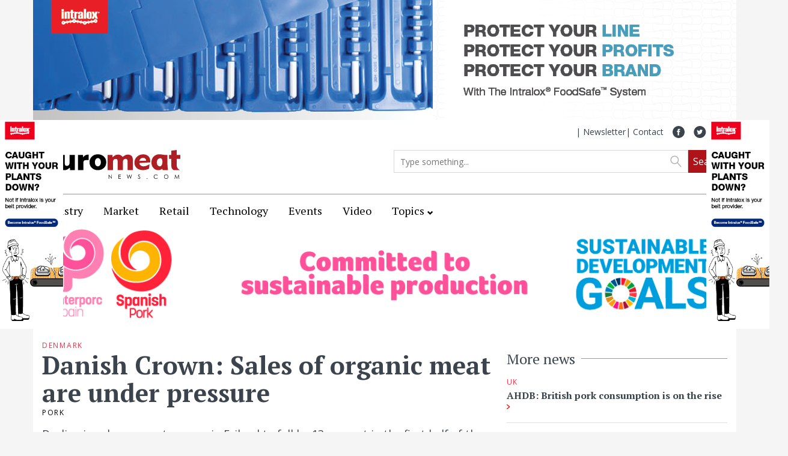

--- FILE ---
content_type: text/html; charset=UTF-8
request_url: https://euromeatnews.com/Article-Danish-Crown%3A-Sales-of-organic-meat-are-under-pressure/6481
body_size: 13297
content:
<!DOCTYPE html>
<html lang="en">
  <head>
    <meta charset="utf-8">
    <meta http-equiv="X-UA-Compatible" content="IE=edge">
    <meta name="viewport" content="width=device-width, initial-scale=1">
    <link rel="apple-touch-icon" sizes="57x57" href="/img/apple-icon-57x57.png">
    <link rel="apple-touch-icon" sizes="60x60" href="/img/apple-icon-60x60.png">
    <link rel="apple-touch-icon" sizes="72x72" href="/img/apple-icon-72x72.png">
    <link rel="apple-touch-icon" sizes="76x76" href="/img/apple-icon-76x76.png">
    <link rel="apple-touch-icon" sizes="114x114" href="/img/apple-icon-114x114.png">
    <link rel="apple-touch-icon" sizes="120x120" href="/img/apple-icon-120x120.png">
    <link rel="apple-touch-icon" sizes="144x144" href="/img/apple-icon-144x144.png">
    <link rel="apple-touch-icon" sizes="152x152" href="/img/apple-icon-152x152.png">
    <link rel="apple-touch-icon" sizes="180x180" href="/img/apple-icon-180x180.png">
    <link rel="icon" type="image/png" sizes="192x192"  href="/img/android-icon-192x192.png">
    <link rel="icon" type="image/png" sizes="32x32" href="/img/favicon-32x32.png">
    <link rel="icon" type="image/png" sizes="96x96" href="/img/favicon-96x96.png">
    <link rel="icon" type="image/png" sizes="16x16" href="/img/favicon-16x16.png">
    <link rel="manifest" href="/img/manifest.json">
    <meta name="msapplication-TileImage" content="/img/ms-icon-144x144.png">

    <link href="/img/favicon.ico" type="image/x-icon" rel="icon"/>
    <link href="/img/favicon.ico" type="image/x-icon" rel="shortcut icon"/>

    <script src="https://ajax.googleapis.com/ajax/libs/jquery/1.12.4/jquery.min.js"></script>
    <link href="https://fonts.googleapis.com/css?family=Open+Sans" rel="stylesheet">
    <link href="https://fonts.googleapis.com/css?family=PT+Serif:400,700" rel="stylesheet">
    <meta name="description" content="Decline in sales causes turnover in Friland to fall by 13 percent in the first half of the financial year 2022/23. Therefore, the payment for the unit owners&#039; deliveries of pigs has fallen by three kroner per kilo."/><meta name="image" content="https://euromeatnews.com/files/pictures/6481/large/83259_wr3pywwhng_83259.jpg"/><meta property="og:image" content="https://euromeatnews.com/files/pictures/6481/large/83259_wr3pywwhng_83259.jpg"/><meta itemprop="image" content="https://euromeatnews.com/files/pictures/6481/large/83259_wr3pywwhng_83259.jpg"/><meta property="og:image:width" content="600"/><meta property="og:image:height" content="365"/><meta itemprop="name" content="Danish Crown: Sales of organic meat are under pressure"/><meta itemprop="description" content="Decline in sales causes turnover in Friland to fall by 13 percent in the first half of the financial year 2022/23. Therefore, the payment for the unit owners&#039; deliveries of pigs has fallen by three kroner per kilo."/><meta name="twitter:card" content="summary_large_image"/><meta name="twitter:title" content="Danish Crown: Sales of organic meat are under pressure"/><meta name="twitter:description" content="Decline in sales causes turnover in Friland to fall by 13 percent in the first half of the financial year 2022/23. Therefore, the payment for the unit owners&#039; deliveries of pigs has fallen by three kroner per kilo."/><meta name="twitter:site" content="@EuromeatNews"/><meta name="twitter:domain" content="Euromeat News"/><meta name="twitter:url" content="https://euromeatnews.com/Article-Danish-Crown%3A-Sales-of-organic-meat-are-under-pressure/6481"/><meta name="twitter:image" content="https://euromeatnews.com/files/pictures/6481/large/83259_wr3pywwhng_83259.jpg"/><meta name="twitter:image:src" content="https://euromeatnews.com/files/pictures/6481/large/83259_wr3pywwhng_83259.jpg"/><meta property="og:title" content="Danish Crown: Sales of organic meat are under pressure"/><meta property="og:description" content="Decline in sales causes turnover in Friland to fall by 13 percent in the first half of the financial year 2022/23. Therefore, the payment for the unit owners&#039; deliveries of pigs has fallen by three kroner per kilo."/><meta property="og:url" content="https://euromeatnews.com/Article-Danish-Crown%3A-Sales-of-organic-meat-are-under-pressure/6481"/><meta property="og:site_name" content="EuroMeatNews"/><meta property="fb:app_id" content="133055250636406"/><meta property="og:type" content="article"/><meta property="og:locale" content="en_US"/><meta property="article:section" content="Retail"/><meta property="article:publisher" content="https://www.facebook.com/euromeatnews/"/><meta property="article:author" content="https://www.facebook.com/euromeatnews/"/><meta property="article:published_time" content="2023-06-05T00:03:28+00:00"/><meta property="article:tag" content="Pork"/>
	<link rel="stylesheet" type="text/css" href="/theme/euromeat/css/bootstrap.min.css"/>
	<link rel="stylesheet" type="text/css" href="/theme/euromeat/css/style.css"/>

	<link rel="stylesheet" type="text/css" href="/theme/euromeat/css/responsive.css"/>

	<script type="text/javascript" src="/js/jquery.min.js"></script>
	<script type="text/javascript" src="/theme/euromeat/js/bootstrap.min.js"></script>
<script type="text/javascript" src="/js/tinymce/tinymce.min.js"></script>      <title>
          Danish Crown: Sales of organic meat are under pressure - Euromeatnews.com      </title>
    <!-- tot ce intra in head -->
</head>
<body>

    <script>
    (function(i,s,o,g,r,a,m){i['GoogleAnalyticsObject']=r;i[r]=i[r]||function(){
            (i[r].q=i[r].q||[]).push(arguments)},i[r].l=1*new Date();a=s.createElement(o),
        m=s.getElementsByTagName(o)[0];a.async=1;a.src=g;m.parentNode.insertBefore(a,m)
    })(window,document,'script','https://www.google-analytics.com/analytics.js','ga');

    ga('create', 'UA-105305455-1', 'auto');
    ga('send', 'pageview');

</script>
    <!--<div id="banners" style="position:fixed;z-index:999;top:0;right:0;left:0; height:1px;" class="hidden-xs hidden-sm hidden-md">-->
<script type="text/javascript">
    function resizeme(){
        $(window).resize(function(){
            var winwidth = $(window).width();
            if(winwidth < 1440 && winwidth >= 1280){
                $('#inbanners').width(winwidth);
                $('#inbanners').find('img').each(function(index){
                    $(this).css('max-width','130px');
                });
                $('#inbanners').show();
            } else if(winwidth >= 1440){
                $('#inbanners').width(1490);
                $('#inbanners').find('img').each(function(index){
                    $(this).css('max-width','160px');
                });
                $('#inbanners').show();
            } else {
                $('#inbanners').width(0);
                $('#inbanners').hide();
            }
        })
    }
    $(window).load(function(){
        var winwidth = $(window).width();
        if(winwidth < 1440 && winwidth >= 1280){
            $('#inbanners').width(winwidth);
            $('#inbanners').find('img').each(function(index){
                $(this).css('max-width','105px');
            });
            $('#inbanners').show();
        } else if(winwidth >= 1440) {
            $('#inbanners').width(1490);
            $('#inbanners').find('img').each(function (index) {
                $(this).css('max-width', '160px');
            });
            $('#inbanners').show();
        } else {
            $('#inbanners').width(0);
            $('#inbanners').hide();
        }
        resizeme();
    });
</script>
    <div id="banners" style="position:fixed;z-index:999;top:0;right:0;left:0; height:1px;" class="hidden-xs hidden-sm hidden-md">
        <div id="inbanners" style="position:relative;width:1490px; margin:0 auto;">
                            <div style="position:absolute;left:0;top:200px">
                    <a href="https://web.intralox.com/cn/asysu/cc_landing?utm_source=EuroMeatNews&amp;utm_medium=SkyScraper&amp;utm_campaign=Advertising+2025&amp;utm_content=Work+Well+Together" target="_blank"><img src="https://euromeatnews.com/files/promotions/8038_9u59qvmz71_8038.png" alt=""/></a>                </div>
                                <div style="position:absolute;right:0px;top:200px">
                    <a href="https://web.intralox.com/cn/asysu/cc_landing?utm_source=EuroMeatNews&amp;utm_medium=SkyScraper&amp;utm_campaign=Advertising+2025&amp;utm_content=Work+Well+Together" target="_blank"><img src="https://euromeatnews.com/files/promotions/90352_5i5f79rkeq_90352.png" alt=""/></a>                </div>
                        </div>
    </div>
        
    <div class="container" style="padding:0; position:relative">
        <a href="https://www.intralox.com/solutions/foodsafe?utm_source=EuroMeatNews&amp;utm_medium=Super+Banner&amp;utm_campaign=FoodSafe" target="_blank"><img src="https://euromeatnews.com/files/promotions/89104_le24mwp7fa_89104.jpg" width="100%" alt=""/></a>    </div>
    
    <div class="container">
    <div class="row">
        <div class="col-xs-12 header-wrap padding">
            <div class="row">
                <div class="col-xs-3 language-wrap">
                    <!-- <span>Language: English</span> -->
                </div>
                <div class="col-xs-12 col-sm-9 social-wrap">
                    <a href="https://www.linkedin.com/in/euromeat-news-8b7358149/" target="_blank">
                                <svg class="hidden-xs" width="20px" height="20px" viewBox="0 0 20 20" version="1.1" xmlns="http://www.w3.org/2000/svg" xmlns:xlink="http://www.w3.org/1999/xlink">
                                    <!-- Generator: Sketch 46.1 (44463) - http://www.bohemiancoding.com/sketch -->
                                    <title>LinkedIn</title>
                                    <desc>Created with Sketch.</desc>
                                    <defs></defs>
                                    <g id="Page-1" stroke="none" stroke-width="1" fill="none" fill-rule="evenodd">
                                        <g id="EMN---Homepage8-old" transform="translate(-1211.000000, -3504.000000)" fill="#FFFFFF">
                                            <g id="Footer" transform="translate(0.000000, 3398.000000)">
                                                <path fill="#3B434C" d="M1211,116 C1211,110.477152 1215.47715,106 1221,106 C1226.52285,106 1231,110.477152 1231,116 C1231,121.522848 1226.52285,126 1221,126 C1215.47715,126 1211,121.522848 1211,116 Z M1218,114 L1216,114 L1216,121 L1218,121 L1218,114 Z M1219,111.999654 C1218.98269,111.432204 1218.42091,111 1217.50865,111 C1216.5964,111 1216,111.432204 1216,111.999654 C1216,112.555351 1216.57877,113 1217.47404,113 L1217.49108,113 C1218.42091,113 1219,112.555351 1219,111.999654 Z M1226,117.078419 C1226,114.977706 1224.86883,114 1223.35997,114 C1222.14258,114 1221.59753,114.663818 1221.29321,115.129498 L1221.29321,114.16078 L1219,114.16078 C1219.03022,114.802537 1219,121 1219,121 L1221.29321,121 L1221.29321,117.180415 C1221.29321,116.976013 1221.30809,116.772111 1221.36871,116.625766 C1221.53443,116.217416 1221.91175,115.794632 1222.54522,115.794632 C1223.37527,115.794632 1223.70707,116.421773 1223.70707,117.340832 L1223.70707,120.999818 L1225.99991,120.999818 L1226,117.078419 Z" id="Combined-Shape"></path>
                                            </g>
                                        </g>
                                    </g>
                                </svg></a><a href="https://twitter.com/EuromeatNews" target="_blank">
                            <svg class="hidden-xs" width="21px" height="20px" viewBox="0 0 21 20" version="1.1" xmlns="http://www.w3.org/2000/svg" xmlns:xlink="http://www.w3.org/1999/xlink">
                                <!-- Generator: Sketch 44.1 (41455) - http://www.bohemiancoding.com/sketch -->
                                <title>Twitter_White</title>
                                <desc>Created with Sketch.</desc>
                                <defs></defs>
                                <g id="Page-1" stroke="none" stroke-width="1" fill="none" fill-rule="evenodd">
                                    <g id="EMN---Homepage8" transform="translate(-1254.000000, -15.000000)" fill="#3B434C">
                                        <g id="Grey-bar" transform="translate(164.000000, 13.000000)">
                                            <g id="Twitter" transform="translate(1090.333333, 2.000000)">
                                                <path d="M0,10 C0,4.47715223 4.47715223,0 10,0 C15.5228478,0 20,4.47715223 20,10 C20,15.5228478 15.5228478,20 10,20 C4.47715223,20 0,15.5228478 0,10 Z M9.70050109,8.12812526 L9.72148547,8.47414782 L9.37174581,8.43177771 C8.09869343,8.26935896 6.9865213,7.71854754 6.0422242,6.79346681 L5.58056784,6.33445729 L5.46165636,6.67341817 C5.2098438,7.42901846 5.37072404,8.22698885 5.89533354,8.7636769 C6.17512527,9.06026767 6.11217213,9.10263778 5.6295314,8.92609566 C5.46165636,8.86960218 5.3147657,8.82723207 5.30077611,8.84841712 C5.25181256,8.89784892 5.4196876,9.54046224 5.55258867,9.7946829 C5.7344533,10.1477671 6.10517734,10.4937897 6.51087535,10.6985786 L6.85362022,10.8609973 L6.44792221,10.868059 C6.05621379,10.868059 6.0422242,10.8751207 6.08419296,11.0234161 C6.22408883,11.4824256 6.7766775,11.9696818 7.39221931,12.1815324 L7.82589649,12.3298278 L7.44817765,12.5558017 C6.88859419,12.8806392 6.23108362,13.064243 5.57357305,13.0783664 C5.25880735,13.0854281 5,13.1136748 5,13.1348599 C5,13.2054767 5.85336478,13.6009311 6.34999511,13.7562881 C7.83988608,14.2152977 9.60956878,14.0175705 10.9385795,13.2337234 C11.8828766,12.6758503 12.8271737,11.5671658 13.2678457,10.4937897 C13.5056686,9.92179323 13.7434916,8.87666386 13.7434916,8.37528423 C13.7434916,8.05044673 13.764476,8.00807662 14.1561844,7.61968395 C14.3870126,7.39371003 14.6038512,7.14655106 14.64582,7.07593421 C14.7157679,6.9417622 14.7087731,6.9417622 14.3520386,7.06181084 C13.7574812,7.27366139 13.6735437,7.24541465 13.967325,6.92763883 C14.1841636,6.70166491 14.4429709,6.29208719 14.4429709,6.17203854 C14.4429709,6.15085349 14.338049,6.18616191 14.2191376,6.24971708 C14.0932313,6.32033392 13.8134395,6.4262592 13.6035958,6.48981436 L13.2258769,6.60986301 L12.883132,6.3768274 C12.6942726,6.24971708 12.4284705,6.10848338 12.2885746,6.06611327 C11.9318402,5.96724968 11.3862463,5.98137305 11.0644858,6.09436001 C10.1901366,6.41213583 9.63754795,7.23129128 9.70050109,8.12812526 Z" id="Combined-Shape"></path>
                                            </g>
                                        </g>
                                    </g>
                                </g>
                            </svg></a><a href="https://www.facebook.com/euromeatnews" target="_blank">
                            <svg class="hidden-xs" width="20px" height="20px" viewBox="0 0 20 20" version="1.1" xmlns="http://www.w3.org/2000/svg" xmlns:xlink="http://www.w3.org/1999/xlink">
                                <!-- Generator: Sketch 44.1 (41455) - http://www.bohemiancoding.com/sketch -->
                                <title>Facebook</title>
                                <desc>Created with Sketch.</desc>
                                <defs></defs>
                                <g id="Page-1" stroke="none" stroke-width="1" fill="none" fill-rule="evenodd">
                                    <g id="EMN---Homepage8" transform="translate(-1184.000000, -15.000000)" fill="#3B434C">
                                        <g id="Grey-bar" transform="translate(164.000000, 13.000000)">
                                            <g id="Facebook" transform="translate(1020.000000, 2.000000)">
                                                <path fill="#3B434C" d="M0,10 C0,4.47715223 4.47715223,0 10,0 C15.5228478,0 20,4.47715223 20,10 C20,15.5228478 15.5228478,20 10,20 C4.47715223,20 0,15.5228478 0,10 Z M10.7089813,15.5464486 L10.7089813,10.1059207 L12.2108049,10.1059207 L12.409829,8.23108461 L10.7089813,8.23108461 L10.7115329,7.29271111 C10.7115329,6.80372499 10.7579931,6.54171506 11.4603184,6.54171506 L12.3991974,6.54171506 L12.3991974,4.66666667 L10.8971611,4.66666667 C9.09297395,4.66666667 8.45794686,5.57616387 8.45794686,7.10565216 L8.45794686,8.23129693 L7.33333333,8.23129693 L7.33333333,10.106133 L8.45794686,10.106133 L8.45794686,15.5464486 L10.7089813,15.5464486 Z" id="Combined-Shape"></path>
                                            </g>
                                        </g>
                                    </g>
                                </g>
                            </svg></a>                    <a href="/pages/contact" title="Contact">Contact</a> |&nbsp;
                    <a href="/newsletters/topadd" title="Subscribe to our newsletter">Newsletter</a>&nbsp;|&nbsp;
                                                        </div>
                <div class="col-xs-6 logo-wrap">
                    <a href="https://euromeatnews.com"><img src="/theme/euromeat/img/logo-emn-alb.svg" alt="Euro Meat News"/></a>                </div>
                <div class="hidden-xs col-sm-6 search-wrap">
                    <form action="/articles/fullsearch" id="ArticlesFullsearchForm" method="post" accept-charset="utf-8"><div style="display:none;"><input type="hidden" name="_method" value="POST"/></div><input name="data[Articles][search]" placeholder="Type something..." class="search-bar" type="search" id="ArticlesSearch"/><input value="Search" class="submit-search brown-search" type="submit"/></form>                </div>
                <div class="col-xs-6 hidden-sm hidden-md hidden-lg mobile-buttons">
                    <span class="glyphicon glyphicon-menu-hamburger toggle-mobile-menu"></span>
                </div>
            </div>
        </div>
    </div>
</div><div class="menu-wrap">
    <div class="container container-menu">
        <hr class="hide-when-scroll"/>
        <div class="row">
            <div class="col-xs-6 col-sm-2 hide-no-scroll">
                <a href="https://euromeatnews.com"><img src="/theme/euromeat/img/logo-emn-alb.svg" alt="Euromeat News Logo" class="menu-logo"/></a>            </div>
            <div class="hidden-xs col-sm-8 hide-when-scroll tablet-menu-fix">
                <ul id="menu">
                    <li><a href="/Category-Industry/29" title="Industry">Industry</a></li><li><a href="/Category-Market/32" title="Market">Market</a></li><li><a href="/Category-Retail/30" title="Retail">Retail</a></li><li><a href="/Category-Technology/31" title="Technology">Technology</a></li><li><a href="/Category-Events/7" title="Events">Events</a></li><li><a href="https://euromeatnews.com/Category-Video" title="Video">Video</a></li><li><a href="/Category-Topics/34" title="Topics">Topics</a><span class="glyphicon glyphicon-chevron-down"></span><ul class="sub-menu"><li><a href="/Category-Video-News/60" title="Video News">Video News</a></li><li><a href="/Category-HoReCa/61" title="HoReCa">HoReCa</a></li><li><a href="/Category-Sheep/62" title="Sheep">Sheep</a></li><li><a href="/Category-Goat/63" title="Goat">Goat</a></li><li><a href="/Category-Brexit/59" title="Brexit">Brexit</a></li><li><a href="/Category-Mergers-&amp;-Acquisitions/47" title="Mergers &amp; Acquisitions">Mergers &amp; Acquisitions</a></li><li><a href="/Category-Livestock/43" title="Livestock">Livestock</a></li><li><a href="/Category-Processing/44" title="Processing">Processing</a></li><li><a href="/Category-Butchery/55" title="Butchery">Butchery</a></li><li><a href="/Category-Beef/35" title="Beef">Beef</a></li><li><a href="/Category-Pork/36" title="Pork">Pork</a></li><li><a href="/Category-Poultry/38" title="Poultry">Poultry</a></li><li><a href="/Category-Lamb/37" title="Lamb">Lamb</a></li><li><a href="/Category-Fish-&amp;-Seafood/40" title="Fish &amp; Seafood">Fish &amp; Seafood</a></li><li><a href="/Category-Halal/41" title="Halal">Halal</a></li><li><a href="/Category-Kosher/42" title="Kosher">Kosher</a></li><li><a href="/Category-Products/56" title="Products">Products</a></li><li><a href="/Category-Spices-&amp;-Additives/50" title="Spices &amp; Additives">Spices &amp; Additives</a></li><li><a href="/Category-Casings/57" title="Casings">Casings</a></li><li><a href="/Category-IT-&amp;-Logistic/51" title="IT &amp; Logistic">IT &amp; Logistic</a></li><li><a href="/Category-Animal-welfare/53" title="Animal welfare">Animal welfare</a></li><li><a href="/Category-Safety-&amp;-Legislation/45" title="Safety &amp; Legislation">Safety &amp; Legislation</a></li><li><a href="/Category-Genetics/46" title="Genetics">Genetics</a></li><li><a href="/Category-Hygiene-&amp;-Biosecurity/52" title="Hygiene &amp; Biosecurity">Hygiene &amp; Biosecurity</a></li><li><a href="/Category-Packaging/49" title="Packaging">Packaging</a></li><li><a href="/Category-Equipment/48" title="Equipment">Equipment</a></li></ul></li>                </ul>
            </div>
            <div class="hidden-xs col-sm-5 hide-no-scroll">
                <!-- Mobile buttons/togglers for search and burger menu-->
                <div class="glyphicon glyphicon-menu-hamburger toggle-desktop-menu pull-right">
                    <div class="sub-menu-scroll-wrapper">
                        <div class="sub-menu-scroll-box">
                            <ul class="sub-menu-scroll">
                                <li><a href="/Category-Industry/29" title="Industry">Industry</a></li><li><a href="/Category-Market/32" title="Market">Market</a></li><li><a href="/Category-Retail/30" title="Retail">Retail</a></li><li><a href="/Category-Technology/31" title="Technology">Technology</a></li><li><a href="/Category-Events/7" title="Events">Events</a></li><li><a href="https://euromeatnews.com/Category-Video" title="Video">Video</a></li><li><a href="/Category-Topics/34" title="Topics">Topics</a><ul class="sub-menu"><li><a href="/Category-Video-News/60" title="Video News">Video News</a></li><li><a href="/Category-HoReCa/61" title="HoReCa">HoReCa</a></li><li><a href="/Category-Sheep/62" title="Sheep">Sheep</a></li><li><a href="/Category-Goat/63" title="Goat">Goat</a></li><li><a href="/Category-Brexit/59" title="Brexit">Brexit</a></li><li><a href="/Category-Mergers-&amp;-Acquisitions/47" title="Mergers &amp; Acquisitions">Mergers &amp; Acquisitions</a></li><li><a href="/Category-Livestock/43" title="Livestock">Livestock</a></li><li><a href="/Category-Processing/44" title="Processing">Processing</a></li><li><a href="/Category-Butchery/55" title="Butchery">Butchery</a></li><li><a href="/Category-Beef/35" title="Beef">Beef</a></li><li><a href="/Category-Pork/36" title="Pork">Pork</a></li><li><a href="/Category-Poultry/38" title="Poultry">Poultry</a></li><li><a href="/Category-Lamb/37" title="Lamb">Lamb</a></li><li><a href="/Category-Fish-&amp;-Seafood/40" title="Fish &amp; Seafood">Fish &amp; Seafood</a></li><li><a href="/Category-Halal/41" title="Halal">Halal</a></li><li><a href="/Category-Kosher/42" title="Kosher">Kosher</a></li><li><a href="/Category-Products/56" title="Products">Products</a></li><li><a href="/Category-Spices-&amp;-Additives/50" title="Spices &amp; Additives">Spices &amp; Additives</a></li><li><a href="/Category-Casings/57" title="Casings">Casings</a></li><li><a href="/Category-IT-&amp;-Logistic/51" title="IT &amp; Logistic">IT &amp; Logistic</a></li><li><a href="/Category-Animal-welfare/53" title="Animal welfare">Animal welfare</a></li><li><a href="/Category-Safety-&amp;-Legislation/45" title="Safety &amp; Legislation">Safety &amp; Legislation</a></li><li><a href="/Category-Genetics/46" title="Genetics">Genetics</a></li><li><a href="/Category-Hygiene-&amp;-Biosecurity/52" title="Hygiene &amp; Biosecurity">Hygiene &amp; Biosecurity</a></li><li><a href="/Category-Packaging/49" title="Packaging">Packaging</a></li><li><a href="/Category-Equipment/48" title="Equipment">Equipment</a></li></ul></li>                            </ul>
                            <ul class="sub-menu-scroll sub-menu-scroll2">
                                <li><a href="#" title="Media Kit">Media Kit</a></li>
                                <li><a href="/newsletters/add" title="Subscribe to our newsletter">Newsletter</a></li>
                                <li><a href="/pages/contact" title="Contact">Contact</a></li>
                                <li><a href="/pages/about" title="About Us">About</a></li>
                            </ul>
                        </div>
                    </div>
                </div>
                
            </div>

            <!--
                <div class="hidden-xs col-sm-3 col-sm-offset-2 hide-when-scroll">
                    <div class="newsletter-wrap">
                        <form action="/newsletter/form" id="NewsletterFormForm" method="post" accept-charset="utf-8"><div style="display:none;"><input type="hidden" name="_method" value="POST"/></div><input name="data[Newsletter][search]" placeholder="Email address" class="newsletter-bar" type="search" id="NewsletterSearch"/><input value="Subscribe" class="submit-search" type="submit"/></form>                    </div>
                </div>
            -->
            <div class="hidden-xs col-sm-5 search-wrap hide-no-scroll">
                <!-- Desktop search when scrolled -->
                <form action="/articles/fullsearch" id="ArticlesFullsearchForm" method="post" accept-charset="utf-8"><div style="display:none;"><input type="hidden" name="_method" value="POST"/></div><input name="data[Articles][search]" placeholder="Type something..." class="scrolled-search-bar" type="search" id="ArticlesSearch"/><input value="Search" class="submit-search" type="submit"/></form>            </div>
            <div class="col-xs-12 hidden-sm hidden-md hidden-lg search-wrap search-for-mobile">
                <!-- Mobile search nonscrolled -->
                <form action="/articles/fullsearch" id="search-for-mobile" method="post" accept-charset="utf-8"><div style="display:none;"><input type="hidden" name="_method" value="POST"/></div><input name="data[Articles][search]" placeholder="Type something..." class="scrolled-search-bar" type="search" id="ArticlesSearch"/><input value="Search" class="submit-search" type="submit"/></form>            </div>
            <div class="col-xs-6 hidden-sm hidden-md hidden-lg hide-no-scroll mobile-buttons on-menu">
                <!-- Mobile buttons/togglers for search and burger menu-->
                <span class="glyphicon glyphicon-menu-hamburger toggle-mobile-menu"></span>
                <span class="glyphicon glyphicon-search toggle-search"></span>
            </div>
            <div class="col-xs-12 hidden-sm hidden-md hidden-lg search-wrap toggled-search">
                <!-- Mobile search nonscrolled -->
                <form action="/articles/fullsearch" id="search-for-mobile" method="post" accept-charset="utf-8"><div style="display:none;"><input type="hidden" name="_method" value="POST"/></div><input name="data[Articles][search]" placeholder="Type something..." class="scrolled-search-bar" type="search" id="ArticlesSearch"/><input value="Search" class="submit-search" type="submit"/></form>            </div>
            <div class="col-xs-12 hidden-sm hidden-md hidden-lg mobile-menu">
                <ul>
                    <li><a href="/Category-Industry/29" title="Industry">Industry</a></li><li><a href="/Category-Market/32" title="Market">Market</a></li><li><a href="/Category-Retail/30" title="Retail">Retail</a></li><li><a href="/Category-Technology/31" title="Technology">Technology</a></li><li><a href="/Category-Events/7" title="Events">Events</a></li><li><a href="https://euromeatnews.com/Category-Video" title="Video">Video</a></li><li><a href="/Category-Topics/34" title="Topics">Topics</a><span class="glyphicon glyphicon-chevron-down"></span><ul class="sub-menu"><li><a href="/Category-Video-News/60" title="Video News">Video News</a></li><li><a href="/Category-HoReCa/61" title="HoReCa">HoReCa</a></li><li><a href="/Category-Sheep/62" title="Sheep">Sheep</a></li><li><a href="/Category-Goat/63" title="Goat">Goat</a></li><li><a href="/Category-Brexit/59" title="Brexit">Brexit</a></li><li><a href="/Category-Mergers-&amp;-Acquisitions/47" title="Mergers &amp; Acquisitions">Mergers &amp; Acquisitions</a></li><li><a href="/Category-Livestock/43" title="Livestock">Livestock</a></li><li><a href="/Category-Processing/44" title="Processing">Processing</a></li><li><a href="/Category-Butchery/55" title="Butchery">Butchery</a></li><li><a href="/Category-Beef/35" title="Beef">Beef</a></li><li><a href="/Category-Pork/36" title="Pork">Pork</a></li><li><a href="/Category-Poultry/38" title="Poultry">Poultry</a></li><li><a href="/Category-Lamb/37" title="Lamb">Lamb</a></li><li><a href="/Category-Fish-&amp;-Seafood/40" title="Fish &amp; Seafood">Fish &amp; Seafood</a></li><li><a href="/Category-Halal/41" title="Halal">Halal</a></li><li><a href="/Category-Kosher/42" title="Kosher">Kosher</a></li><li><a href="/Category-Products/56" title="Products">Products</a></li><li><a href="/Category-Spices-&amp;-Additives/50" title="Spices &amp; Additives">Spices &amp; Additives</a></li><li><a href="/Category-Casings/57" title="Casings">Casings</a></li><li><a href="/Category-IT-&amp;-Logistic/51" title="IT &amp; Logistic">IT &amp; Logistic</a></li><li><a href="/Category-Animal-welfare/53" title="Animal welfare">Animal welfare</a></li><li><a href="/Category-Safety-&amp;-Legislation/45" title="Safety &amp; Legislation">Safety &amp; Legislation</a></li><li><a href="/Category-Genetics/46" title="Genetics">Genetics</a></li><li><a href="/Category-Hygiene-&amp;-Biosecurity/52" title="Hygiene &amp; Biosecurity">Hygiene &amp; Biosecurity</a></li><li><a href="/Category-Packaging/49" title="Packaging">Packaging</a></li><li><a href="/Category-Equipment/48" title="Equipment">Equipment</a></li></ul></li>                </ul>
            </div>
        </div>
    </div>
</div>
    

<div id="fb-root"></div>
<script>(function(d, s, id) {
        var js, fjs = d.getElementsByTagName(s)[0];
        if (d.getElementById(id)) return;
        js = d.createElement(s); js.id = id;
        js.src = "//connect.facebook.net/en_US/sdk.js#xfbml=1&version=v2.10&appId=133055250636406";
        fjs.parentNode.insertBefore(js, fjs);
    }(document, 'script', 'facebook-jssdk'));
</script>
<script type="text/javascript">
    $(document).ready(function(){
        console.log($('.article-thumbnail').width());
        var theImage = new Image();
        theImage.src = $('.article-thumbnail').attr("src");
        console.log(theImage.width);
        var pWidth = theImage.width;
        var pHeight = theImage.height;
        var ratio = pWidth/pHeight;
        console.log(ratio);
        var contheight = parseInt($('.article-thumbnail').width())/ratio;
        $('.article-thumbnail').height(contheight);
        console.log(contheight);
    })
	$(window).load(function(){
	    $('.gallery-entry').each(function(index){
            console.log($(this).find('img').width());
            if($(this).find('img').width() <= $(this).find('img').height()){
                $(this).find('img').css('width', 'auto').css('height', '100%');
            }
        });
	});
</script>
<div class="container">
	<div class="row">
        <div class="col-xs-12" style="background: white">
            <a href="https://www.bienestaranimalcertificado.com/animal-welfare-certified/" target="_blank"><img src="https://euromeatnews.com/files/promotions/78326_kpi62blcxq_78326.gif" width="100%" alt=""/></a>        </div>
		<div class="col-xs-12 article-wrap">
			<div class="row">
				<div class="col-xs-12 col-sm-8 article half-padding-right">
                    <a href="#" title="DENMARK"><span class="small-title-country-cat">DENMARK</span></a>                                            <h1 class="article-title">Danish Crown: Sales of organic meat are under pressure</h1>
                                            <a href="#" title="Pork"><span class="small-title-topic">Pork</span></a>		            <h2 class="article-subtitle">Decline in sales causes turnover in Friland to fall by 13 percent in the first half of the financial year 2022/23. Therefore, the payment for the unit owners' deliveries of pigs has fallen by three kroner per kilo.</h2>
		            <span class="date-of-post">Posted on Jun 05 ,00:03</span>
                    <div id="google_translate_element" style="float:right;"></div><script type="text/javascript">
                        function googleTranslateElementInit() {
                            new google.translate.TranslateElement({pageLanguage: 'en', layout: google.translate.TranslateElement.InlineLayout.HORIZONTAL}, 'google_translate_element');
                        }
                    </script><script type="text/javascript" src="//translate.google.com/translate_a/element.js?cb=googleTranslateElementInit"></script>
                                            <div class="article-thumbnail" style="background-image: url('https://euromeatnews.com/files/pictures/6481/large/83259_wr3pywwhng_83259.jpg');" src="https://euromeatnews.com/files/pictures/6481/large/83259_wr3pywwhng_83259.jpg">
                            <div class="title-area">
                                <p>Danish Crown: Sales of organic meat are under pressure</p>                            </div>
                        </div>
                                        <p>Rising costs for, among other things, energy have hit consumers hard, and this has largely affected the sale of organic meat. Friland, which is Danish Crown's organic sales company, clearly notices this. In the first six months of the financial year 2022/23, turnover in Friland has fallen by 13 percent from 549 million DKK in 2021/22 to now DKK 478 million.</p>
<p>&rsquo;&rsquo;It is always unsatisfactory to lose ground, but taking the market into account we had actually feared an even worse development. Through a targeted effort, we have managed our way through, so that despite the challenges, ecology is as strong as possible,&lsquo;&lsquo; says director of Friland, Claus Hein.<br />The trend can also be seen in the total sales of organic meat in Denmark in 2022, where figures from Statistics Denmark show that sales of organic beef, pork and chicken fell by 26, 27 and 20 percent respectively, compared to the previous year. The development has not changed in the first three months of 2023, and it is not a sustainable situation in the long run.</p>
<p>&lsquo;&lsquo;If we are to maintain a wide selection of organic products from Friland in most supermarkets, then we need the Danish consumers to support ecology. It is absolutely crucial that we get sales up, so that it becomes financially sustainable to have organic animal husbandry in Denmark again. Because we are approaching a point where many of our producers will choose whether they want to continue their organic production,&lsquo;&lsquo; says Claus Hein.<br />Friland's average payment to the organic suppliers of pigs has fallen by three kroner from DKK 25.76 to DKK 22.40 per kilo in the first half of the financial year 2022/23 compared to the same period in 2021/22. This is a decrease of 13 percent. In the same period, the total average payment to the suppliers of organic beef has increased slightly from DKK 29.56 per kilo to DKK 30.39 per kilo due to a low supply of beef in Europe. Finally, the suppliers of conventional free-range pigs in the first half of 2022/23 have been settled DKK 15.12 per kilo compared to DKK 12.30 per kilo in the first six months of 2021/22, but despite the increase, the economy is also challenged for this group by producers.</p>
<p>&lsquo;&lsquo;It is the ambition that the settlement, which reflects the market, must be able to ensure that the farmer can make a living by producing for our concepts, but this has not been the case for more than a year now for the cooperative owners who supply pigs, because they have had very high costs for special feed and energy,&lsquo;&lsquo; says Claus Hein.<br />Danish Crown, which owns Friland, continues to believe that ecology has its justification with the Danish consumer. But a continued development of the organic sector in Denmark requires, according to Group CEO of Danish Crown, Jais Valeur, that the Danes will support Friland's products, so that the production of organic pork and beef in Denmark can be maintained.</p>
<p>&lsquo;&lsquo;At Danish Crown, we believe in ecology, and we see Friland as one of the group's flagships. This is also the reason why, through Friland, we invest in branding and positioning ecology. In the long run, however, we are dependent on consumers choosing organic in the fridge if there is to continue to be a preponderance of Danish products on the market,&lsquo;&lsquo; says Jais Valeur, Group CEO of Danish Crown.</p>                    <div class="row">
                        		                <div class="col-xs-12 social-wrap">
                            <a href="https://twitter.com/share" class="twitter-share-button" data-show-count="false">Tweet</a><script async src="//platform.twitter.com/widgets.js" charset="utf-8"></script>
                            <script src="//platform.linkedin.com/in.js" type="text/javascript"> lang: en_US</script><script type="IN/Share" data-url="https://euromeatnews.com/Article-Danish-Crown%3A-Sales-of-organic-meat-are-under-pressure/6481"></script>
                            <div class="g-plus" data-action="share" data-href="https://euromeatnews.com/Article-Danish-Crown%3A-Sales-of-organic-meat-are-under-pressure/6481"></div>
                            <div class="fb-share-button" data-href="https://euromeatnews.com/Article-Danish-Crown%3A-Sales-of-organic-meat-are-under-pressure/6481" data-layout="button" data-size="small" data-mobile-iframe="true"><a class="fb-xfbml-parse-ignore" target="_blank" href="https://www.facebook.com/sharer/sharer.php?u=https%3A%2F%2Feuromeatnews.com%2FArticle-Danish-Crown%253A-Sales-of-organic-meat-are-under-pressure%2F6481;src=sdkpreparse">Share</a></div>
                            <!-- Place this tag after the last share tag. -->
                            <script type="text/javascript">
                                (function() {
                                    var po = document.createElement('script'); po.type = 'text/javascript'; po.async = true;
                                    po.src = 'https://apis.google.com/js/platform.js';
                                    var s = document.getElementsByTagName('script')[0]; s.parentNode.insertBefore(po, s);
                                })();
                            </script>
		                    		                </div>
                    </div>
                    <div class="row">
                        <div class="col-xs-12">
                            <form action="/newsletters/firstadd" id="NewsletterAdd" method="post" accept-charset="utf-8"><div style="display:none;"><input type="hidden" name="_method" value="POST"/></div>                            <div class="row" style="background-color:#AD1F24; margin:15px 0">
                                <div class="col-xs-11 col-xs-offset-1" style="min-height:40px; padding:15px 0 10px 0;">
                                    <h4 style="color:white"><span class="glyphicon glyphicon-envelope" style="color:white; font-size:15px;"></span>&nbsp;NEWSLETTER - Stay informed with the latest news!</h4>
                                </div>
                                <div class="col-xs-7 col-xs-offset-1" style="padding:10px 0 0">

                                    <input name="data[Newsletter][email]" placeholder="Enter your email" class="newsletter-article" maxlength="150" type="email" id="NewsletterEmail" required="required"/>                                </div>
                                <div class="col-xs-3" style="padding:10px 0 0">
                                    <input type="hidden" name="data[articleid]" value="6481" id="articleid"/><input value="Subscribe" class="submit-newsletterarticle" type="submit"/>                                </div>
                                <div class="col-xs-12" style="min-height:40px;">
                                </div>
                            </div>
                            </form>                        </div>
                    </div>
                    <h1 class="section-title">Comments</h1>
                    <div class="row">
                    	<div class="col-xs-12">
                            <form action="/comments/addfromarticle" id="CommentsAdd" method="post" accept-charset="utf-8"><div style="display:none;"><input type="hidden" name="_method" value="POST"/></div>                    		<table id="add-comment-table">
                    			<tr>
                    				<td>
                                        <input name="data[Comment][name]" class="input-contact-small" required="required" placeholder="Name" maxlength="250" type="text" id="CommentName"/>                    				</td>
                    				<td>
                    					<br class="hidden-sm hidden-md hidden-lg">
                                        <input name="data[Comment][email]" class="input-contact-small" required="required" placeholder="Email" style="margin-left: 10px" maxlength="250" type="email" id="CommentEmail"/>                    				</td>
                    			</tr>
                    			<tr>
                    				<td colspan="2">
                    					<br>
                                        <textarea name="data[Comment][content]" class="textarea-contact" rows="3" required="required" placeholder="Comment" cols="30" id="CommentContent"></textarea>                    				</td>
                    			</tr>
		                        <tr>
		                            <td colspan="2">
		                                <br>
                                        <input type="hidden" name="data[Comment][article_id]" value="6481" id="CommentArticleId"/><div class="submit"><input class="submit-form" type="submit" value="Add comment"/></div>		                            </td>
		                        </tr>
                    		</table>
                            </form>                    		<br>
                    		<hr>
                                                	</div>
                    </div>
                                                                <h1 class="section-title">Similar articles</h1>
                        <div class="row">
                                                            <div class="col-xs-12 col-sm-4">
                                    <div class="highlighted-news">
                                        <a href="/Article-Scotch-Beef-Club-set-for-trailblazing-Swedish-launch/9139" title="SCOTLAND"><span class="small-title-country-cat">SCOTLAND</span></a><a href="/Article-Scotch-Beef-Club-set-for-trailblazing-Swedish-launch/9139" title="Scotch Beef Club set for trailblazing Swedish launch"><h1>Scotch Beef Club set for trailblazing Swedish launch</h1></a><p>The high-profile launch event will take place on the 27 January at ERTH, one of Stockholm&rsquo;s...</p><br><a href="/Article-Scotch-Beef-Club-set-for-trailblazing-Swedish-launch/9139" title="Read more" class="read-more">Read more <img src="/theme/euromeat/img/link-arrow.svg" alt="Read more"/></a>                                    </div>
                                </div>
                                                                <div class="col-xs-12 col-sm-4">
                                    <div class="highlighted-news">
                                        <a href="/Article-AHDB%3A-British-pork-consumption-is-on-the-rise/9137" title="UK"><span class="small-title-country-cat">UK</span></a><a href="/Article-AHDB%3A-British-pork-consumption-is-on-the-rise/9137" title="AHDB: British pork consumption is on the rise"><h1>AHDB: British pork consumption is on the rise</h1></a><p>More consumers are planning to buy pork now than at any point over the last eight years.
When ma...</p><br><a href="/Article-AHDB%3A-British-pork-consumption-is-on-the-rise/9137" title="Read more" class="read-more">Read more <img src="/theme/euromeat/img/link-arrow.svg" alt="Read more"/></a>                                    </div>
                                </div>
                                                                <div class="col-xs-12 col-sm-4">
                                    <div class="highlighted-news">
                                        <a href="/Article-The-FAO-Food-Price-Index-dips-in-December-despite-higher-world-cereal-quotations/9135" title="INTERNATIONAL"><span class="small-title-country-cat">INTERNATIONAL</span></a><a href="/Article-The-FAO-Food-Price-Index-dips-in-December-despite-higher-world-cereal-quotations/9135" title="The FAO Food Price Index dips in December despite higher world cereal quotations"><h1>The FAO Food Price Index dips in December despite higher world cereal quotations</h1></a><p>The&nbsp;FAO Food Price Index, which tracks monthly changes in the international prices of a set ...</p><br><a href="/Article-The-FAO-Food-Price-Index-dips-in-December-despite-higher-world-cereal-quotations/9135" title="Read more" class="read-more">Read more <img src="/theme/euromeat/img/link-arrow.svg" alt="Read more"/></a>                                    </div>
                                </div>
                                                        </div>
                    
		        </div>
                <div class="col-xs-12 col-sm-4 sidebar-wrap half-padding-left">
        <h1 class="right-title">More news</h1>
    <div class="only-text-news">
        <a href="/Article-AHDB:-British-pork-consumption-is-on-the-rise/9137" title="UK"><span class="small-title-country-cat">UK</span></a><a href="/Article-AHDB:-British-pork-consumption-is-on-the-rise/9137" title="AHDB: British pork consumption is on the rise"><h1>AHDB: British pork consumption is on the rise <img src="/img/link-arrow.svg" alt="Read more"></h1></a>    </div>
        <div class="only-text-news">
        <a href="/Article-Australia:-Record-lamb-prices-and-‘tight-supply’-in-2025/9136" title="AUSTRALIA"><span class="small-title-country-cat">AUSTRALIA</span></a><a href="/Article-Australia:-Record-lamb-prices-and-‘tight-supply’-in-2025/9136" title="Australia: Record lamb prices and ‘tight supply’ in 2025"><h1>Australia: Record lamb prices and ‘tight supply’ in 2025 <img src="/img/link-arrow.svg" alt="Read more"></h1></a>    </div>
        <div class="only-text-news">
        <a href="/Article-The-FAO-Food-Price-Index-dips-in-December-despite-higher-world-cereal-quotations/9135" title="INTERNATIONAL"><span class="small-title-country-cat">INTERNATIONAL</span></a><a href="/Article-The-FAO-Food-Price-Index-dips-in-December-despite-higher-world-cereal-quotations/9135" title="The FAO Food Price Index dips in December despite higher world cereal quotations"><h1>The FAO Food Price Index dips in December despite higher world cereal quotations <img src="/img/link-arrow.svg" alt="Read more"></h1></a>    </div>
        <div class="only-text-news">
        <a href="/Article-Livestock-and-swine-industries-support-Mexican-government-measures-to-protect-national-production/9134" title="MEXIC"><span class="small-title-country-cat">MEXIC</span></a><a href="/Article-Livestock-and-swine-industries-support-Mexican-government-measures-to-protect-national-production/9134" title="Livestock and swine industries support Mexican government measures to protect national production"><h1>Livestock and swine industries support Mexican government measures to protect national production <img src="/img/link-arrow.svg" alt="Read more"></h1></a>    </div>
        <div class="only-text-news">
        <a href="/Article-75-percent-of-farms-integrated-with-Seara-already-use-clean-energy/9133" title="BRAZIL"><span class="small-title-country-cat">BRAZIL</span></a><a href="/Article-75-percent-of-farms-integrated-with-Seara-already-use-clean-energy/9133" title="75 percent of farms integrated with Seara already use clean energy"><h1>75 percent of farms integrated with Seara already use clean energy <img src="/img/link-arrow.svg" alt="Read more"></h1></a>    </div>
    



        </div>	        </div>
		</div>
	</div>
</div>
    <script type="text/javascript">
    $(document).ready(function() {
        $(window).on('scroll', function() {
            var windowPos = $(this).scrollTop();
            navbot = $('.banner-bottom-wrapper');
            if (windowPos > 400) {
                if (!navbot.hasClass('small-banner-visible')) {
                    navbot.addClass('small-banner-visible').removeClass('hidden-bottom');
                }
            }
            else {
                if (!navbot.hasClass('hidden-bottom')) {
                    navbot.addClass('hidden-bottom').removeClass('small-banner-visible');
                }
            }
        });
    });
</script>
    <section class="banner-bottom-wrapper hidden-bottom">
        <div class="container">
            <a href="https://www.transavia.ro/sites/default/files/2020-10/Transavia%20Product%20Catalog_compressed.pdf" target="_blank"><img src="https://euromeatnews.com/files/promotions/61775_rdqmf197jj_61775.gif" width="100%" style="display:inherit" alt=""/></a>        </div>
    </section>
        <div class="footer-wrap">
    <div class="container">
        <div class="row">
            <div class="col-xs-12 col-sm-2">
                <ul>
                    <li>
                        <!-- <h1>Read news from</h1> -->
                        <br>
                    </li>
                    <li><a href="/articles/category/29">Industry</a></li><li><a href="/articles/category/32">Market</a></li><li><a href="/articles/category/30">Retail</a></li><li><a href="/articles/category/31">Technology</a></li><li><a href="/articles/category/7">Events</a></li><li><a href="/articles/category/54">Video</a></li><li><a href="/articles/category/34">Topics</a></li>                </ul>
            </div>
            <div class="col-xs-12 col-sm-2">
                <ul>
                    <li>
                        <!-- <h1>Good to know</h1> -->
                        <br>
                    </li>
                                        <li><a href="/newsletters/topadd" title="Subscribe to our newsletter">Newsletter</a></li>
                    <li><a href="/pages/contact">Contact</a></li>
                                    </ul>
            </div>
            <div class="col-xs-12 col-sm-4" style="color:#ffffff;font-size:10px; text-align:center;padding-top:32px;">&copy; This site, or any portion of this site, may not be reproduced, duplicated, copied, sold, resold or otherwise exploited for any commercial purpose that is not expressly permitted by euromeatnews.com.<br />
                No liability or responsibility can be accepted for the content of services accessible by link but not produced by euromeatnews.com
            </div>
            <div class="col-xs-12 col-sm-4 logo-footer-wrap">
                <a href="#"><img src="/theme/euromeat/img/logo-emn-footer.svg" alt="Euromeat News Logo" class="footer-logo"/></a>                <div class="social-icons-footer">
                    <a href="https://www.facebook.com/euromeatnews" target="_blank">
                                <svg width="20px" height="20px" viewBox="0 0 20 20" version="1.1" xmlns="http://www.w3.org/2000/svg" xmlns:xlink="http://www.w3.org/1999/xlink">
                                    <!-- Generator: Sketch 44.1 (41455) - http://www.bohemiancoding.com/sketch -->
                                    <title>Facebook</title>
                                    <desc>Created with Sketch.</desc>
                                    <defs></defs>
                                    <g id="Page-1" stroke="none" stroke-width="1" fill="none" fill-rule="evenodd">
                                        <g id="EMN---Homepage8" transform="translate(-1184.000000, -15.000000)" fill="#ffffff">
                                            <g id="Grey-bar" transform="translate(164.000000, 13.000000)">
                                                <g id="Facebook" transform="translate(1020.000000, 2.000000)">
                                                    <path fill="#ffffff" d="M0,10 C0,4.47715223 4.47715223,0 10,0 C15.5228478,0 20,4.47715223 20,10 C20,15.5228478 15.5228478,20 10,20 C4.47715223,20 0,15.5228478 0,10 Z M10.7089813,15.5464486 L10.7089813,10.1059207 L12.2108049,10.1059207 L12.409829,8.23108461 L10.7089813,8.23108461 L10.7115329,7.29271111 C10.7115329,6.80372499 10.7579931,6.54171506 11.4603184,6.54171506 L12.3991974,6.54171506 L12.3991974,4.66666667 L10.8971611,4.66666667 C9.09297395,4.66666667 8.45794686,5.57616387 8.45794686,7.10565216 L8.45794686,8.23129693 L7.33333333,8.23129693 L7.33333333,10.106133 L8.45794686,10.106133 L8.45794686,15.5464486 L10.7089813,15.5464486 Z" id="Combined-Shape"></path>
                                                </g>
                                            </g>
                                        </g>
                                    </g>
                                </svg></a><a href="https://twitter.com/EuromeatNews" target="_blank">
                                <svg width="21px" height="20px" viewBox="0 0 21 20" version="1.1" xmlns="http://www.w3.org/2000/svg" xmlns:xlink="http://www.w3.org/1999/xlink">
                                    <!-- Generator: Sketch 44.1 (41455) - http://www.bohemiancoding.com/sketch -->
                                    <title>Twitter_White</title>
                                    <desc>Created with Sketch.</desc>
                                    <defs></defs>
                                    <g id="Page-1" stroke="none" stroke-width="1" fill="none" fill-rule="evenodd">
                                        <g id="EMN---Homepage8" transform="translate(-1254.000000, -15.000000)" fill="#ffffff">
                                            <g id="Grey-bar" transform="translate(164.000000, 13.000000)">
                                                <g id="Twitter" transform="translate(1090.333333, 2.000000)">
                                                    <path d="M0,10 C0,4.47715223 4.47715223,0 10,0 C15.5228478,0 20,4.47715223 20,10 C20,15.5228478 15.5228478,20 10,20 C4.47715223,20 0,15.5228478 0,10 Z M9.70050109,8.12812526 L9.72148547,8.47414782 L9.37174581,8.43177771 C8.09869343,8.26935896 6.9865213,7.71854754 6.0422242,6.79346681 L5.58056784,6.33445729 L5.46165636,6.67341817 C5.2098438,7.42901846 5.37072404,8.22698885 5.89533354,8.7636769 C6.17512527,9.06026767 6.11217213,9.10263778 5.6295314,8.92609566 C5.46165636,8.86960218 5.3147657,8.82723207 5.30077611,8.84841712 C5.25181256,8.89784892 5.4196876,9.54046224 5.55258867,9.7946829 C5.7344533,10.1477671 6.10517734,10.4937897 6.51087535,10.6985786 L6.85362022,10.8609973 L6.44792221,10.868059 C6.05621379,10.868059 6.0422242,10.8751207 6.08419296,11.0234161 C6.22408883,11.4824256 6.7766775,11.9696818 7.39221931,12.1815324 L7.82589649,12.3298278 L7.44817765,12.5558017 C6.88859419,12.8806392 6.23108362,13.064243 5.57357305,13.0783664 C5.25880735,13.0854281 5,13.1136748 5,13.1348599 C5,13.2054767 5.85336478,13.6009311 6.34999511,13.7562881 C7.83988608,14.2152977 9.60956878,14.0175705 10.9385795,13.2337234 C11.8828766,12.6758503 12.8271737,11.5671658 13.2678457,10.4937897 C13.5056686,9.92179323 13.7434916,8.87666386 13.7434916,8.37528423 C13.7434916,8.05044673 13.764476,8.00807662 14.1561844,7.61968395 C14.3870126,7.39371003 14.6038512,7.14655106 14.64582,7.07593421 C14.7157679,6.9417622 14.7087731,6.9417622 14.3520386,7.06181084 C13.7574812,7.27366139 13.6735437,7.24541465 13.967325,6.92763883 C14.1841636,6.70166491 14.4429709,6.29208719 14.4429709,6.17203854 C14.4429709,6.15085349 14.338049,6.18616191 14.2191376,6.24971708 C14.0932313,6.32033392 13.8134395,6.4262592 13.6035958,6.48981436 L13.2258769,6.60986301 L12.883132,6.3768274 C12.6942726,6.24971708 12.4284705,6.10848338 12.2885746,6.06611327 C11.9318402,5.96724968 11.3862463,5.98137305 11.0644858,6.09436001 C10.1901366,6.41213583 9.63754795,7.23129128 9.70050109,8.12812526 Z" id="Combined-Shape"></path>
                                                </g>
                                            </g>
                                        </g>
                                    </g>
                                </svg></a><a href="https://www.linkedin.com/in/euromeat-news-8b7358149/" target="_blank">
                                <svg width="20px" height="20px" viewBox="0 0 20 20" version="1.1" xmlns="http://www.w3.org/2000/svg" xmlns:xlink="http://www.w3.org/1999/xlink">
                                    <!-- Generator: Sketch 46.1 (44463) - http://www.bohemiancoding.com/sketch -->
                                    <title>Combined Shape</title>
                                    <desc>Created with Sketch.</desc>
                                    <defs></defs>
                                    <g id="Page-1" stroke="none" stroke-width="1" fill="none" fill-rule="evenodd">
                                        <g id="EMN---Homepage8-old" transform="translate(-1211.000000, -3504.000000)" fill="#FFFFFF">
                                            <g id="Footer" transform="translate(0.000000, 3398.000000)">
                                                <path d="M1211,116 C1211,110.477152 1215.47715,106 1221,106 C1226.52285,106 1231,110.477152 1231,116 C1231,121.522848 1226.52285,126 1221,126 C1215.47715,126 1211,121.522848 1211,116 Z M1218,114 L1216,114 L1216,121 L1218,121 L1218,114 Z M1219,111.999654 C1218.98269,111.432204 1218.42091,111 1217.50865,111 C1216.5964,111 1216,111.432204 1216,111.999654 C1216,112.555351 1216.57877,113 1217.47404,113 L1217.49108,113 C1218.42091,113 1219,112.555351 1219,111.999654 Z M1226,117.078419 C1226,114.977706 1224.86883,114 1223.35997,114 C1222.14258,114 1221.59753,114.663818 1221.29321,115.129498 L1221.29321,114.16078 L1219,114.16078 C1219.03022,114.802537 1219,121 1219,121 L1221.29321,121 L1221.29321,117.180415 C1221.29321,116.976013 1221.30809,116.772111 1221.36871,116.625766 C1221.53443,116.217416 1221.91175,115.794632 1222.54522,115.794632 C1223.37527,115.794632 1223.70707,116.421773 1223.70707,117.340832 L1223.70707,120.999818 L1225.99991,120.999818 L1226,117.078419 Z" id="Combined-Shape"></path>
                                            </g>
                                        </g>
                                    </g>
                                </svg></a>                </div>
            </div>
        </div>
    </div>
</div>
<div class="credits">Websolutions by <a href="http://www.angularsoftware.ro" target="_blank">Angular Software</a> and <a href="http://www.spiderclass.com" target="_blank">SpiderClass</a></div>
    <script type="text/javascript" src="/theme/euromeat/js/menu.js"></script></body>
</html>


--- FILE ---
content_type: text/html; charset=utf-8
request_url: https://accounts.google.com/o/oauth2/postmessageRelay?parent=https%3A%2F%2Feuromeatnews.com&jsh=m%3B%2F_%2Fscs%2Fabc-static%2F_%2Fjs%2Fk%3Dgapi.lb.en.2kN9-TZiXrM.O%2Fd%3D1%2Frs%3DAHpOoo_B4hu0FeWRuWHfxnZ3V0WubwN7Qw%2Fm%3D__features__
body_size: 160
content:
<!DOCTYPE html><html><head><title></title><meta http-equiv="content-type" content="text/html; charset=utf-8"><meta http-equiv="X-UA-Compatible" content="IE=edge"><meta name="viewport" content="width=device-width, initial-scale=1, minimum-scale=1, maximum-scale=1, user-scalable=0"><script src='https://ssl.gstatic.com/accounts/o/2580342461-postmessagerelay.js' nonce="SAtr7NlzACSu-Xwvgv7osA"></script></head><body><script type="text/javascript" src="https://apis.google.com/js/rpc:shindig_random.js?onload=init" nonce="SAtr7NlzACSu-Xwvgv7osA"></script></body></html>

--- FILE ---
content_type: text/css; charset=UTF-8
request_url: https://euromeatnews.com/theme/euromeat/css/style.css
body_size: 4460
content:
body
{
	padding: 0;
	margin: 0;
	background-color: #F5F5F5;
	color: #3B434C;
	font-family: 'Open Sans', sans-serif;
	overflow-x: hidden;
}

hr
{
	border-color: #989898;
	background-color: #989898;
	color: #989898;
}

a,a:link,a:hover,a:active,a:visited
{
	text-decoration: none;
	color: #fff;
}

/*html, html a {
    -webkit-font-smoothing: antialiased !important;
    -moz-osx-font-smoothing: grayscale;
}

html, html a {
    text-shadow: 1px 1px 1px rgba(0,0,0,0.004);
    -moz-osx-font-smoothing: grayscale;
}*/

.header-wrap
{
	background-color: #ffffff;
}

.language-wrap, .social-wrap
{
	padding-top: 10px;
	font-size: 14px;
}

	.social-wrap
	{
		display: flex;
		flex-direction: row-reverse;
	}

	.social-wrap > a
	{
		color: #3B434C;
	}

	.social-wrap > a:hover {
		color: #AD1319;
	}

	.social-wrap svg
	{
		margin-left: 15px;
	}

	.social-wrap svg:hover path
	{
		fill: red;
	} 

	.logo-wrap, .search-wrap
	{
		padding-top: 15px;
		padding-bottom: 15px;
	}

		.logo-wrap > a > img
		{
			max-width: 230px;
			width: 100%;
		}

	#ArticlesFullsearchForm, #NewsletterFormForm, #search-for-mobile, #toggled-search-for-mobile, #FullSearchFormMax
	{
		display: flex;
		flex-wrap: wrap;
	}

		#ArticlesFullsearchForm, #FullSearchFormMax
		{
			flex: 1 1 50%;
		}

		#NewsletterFormForm
		{
			flex-wrap: nowrap;
		}

		.checkboxeswrap{
			padding-left:35px;
			padding-top:10px;
			padding-bottom:10px;
		}
		.checkboxeswrap label{
			width:100%;
			margin-left:-15px;
		}

		#FullSearchFormMax .checkbox{
			float:left;
			margin: 0 5px;
			width:30%;
		}

		#FullSearchFormMax .checkbox label{
			padding-left:0;
			margin-left:0;
		}

	.search-bar, .newsletter-bar, .scrolled-search-bar
	{
		border: 1px solid #DBD7D7;
		height: 38px;
		font-family: 'Open Sans';
		font-size: 14px;
		padding-left: 10px;
		padding-right: 10px;
		background-image: url('../img/search-icon.png');
		background-repeat: no-repeat;
		flex-grow: 1;
		min-width: 25%;
		background-size: 4%;
		background-position: center right;
		background-origin: content-box;
	}

		.scrolled-search-bar
		{
			min-width: 1%;
			padding-right: 10px;
			background-size: 20px 20px;
			max-width: 100%;
		}

	.submit-search, .submit-form, .submit-newsletter
	{
		//min-width: 79px;
		border: 0;
		height: 38px;
		background-color: #AD1f24;
		color: #fff;
		font-size: 16px;
		font-family: 'Open Sans';
		-webkit-font-smoothing: antialiased !important;
    	-moz-osx-font-smoothing: grayscale;
    	display: inline-flex;
    	align-self: flex-start;
    	padding-left: 8px;
	}

		.submit-newsletter
		{
			background-color: #fff;
			color: #3B434C;
			margin-top: 15px;
		}

		.brown-search
		{
			background-color: #AD1319;
		}

/* Menu area start */
.container-menu{
	background: #FFF;
}

.container-menu hr{
	margin:10px 0 0;
}
.menu-wrap
{
	width: 100% !important;
	height: 55px;
	/*background: #AD1319;*/
	z-index: 3;
}

	#menu
	{
		padding: 0px 0;
		margin: 0;
	}

		#menu > li
		{
			padding: 0 17px;
			margin: 0;
			display: inline-flex;
			list-style: none;
			justify-content: center;
			align-items: center;
			height: 55px;
			font-family: 'PT Serif';
			position: relative;
		}


		#menu > li:first-child
		{
			padding-left: 0;
			padding-right: 17px;
		}

			#menu > li > a
			{
				color: #000;
				font-size: 18px;
			}

			#menu > li > a:hover
			{
				text-decoration: none;
				color: #AD1319;
			}

			#menu .glyphicon
			{
				color: #000;
				padding-left: 5px;
				margin-top: 5px;
				font-size: 10px;
			}

	#menuscroll
	{
		padding: 0px 0;
		margin: 0;
	}

	.toggle-desktop-menu
	{
		font-size: 30px;
		padding-top: 12px;
		position: relative;
		cursor: pointer;
		z-index: 9999;
		display: inline-block;
	}

	.desktop-burger{
		display: none;
	}


	#breadcrumbs
	{
		padding: 10px 0 0 0;
		margin: 0;
	}

		#breadcrumbs > li
		{
			padding: 0;
			margin: 0;
			display: inline-block;
			list-style: none;
		}

		#breadcrumbs > li > a
		{
			color: #3B434C;
			font-size: 12px;
		}

		#breadcrumbs > li > a:hover
		{
			text-decoration: none;
			color: #3B434C;
		}

.content-wrap, .article-wrap, .category-wrap
{
	background-color: #fff;
	min-height: 645px;
}

.section-title
{
	margin: 0;
	padding-top: 25px;
	padding-bottom: 15px;
	font-family: 'PT Serif';
	font-size: 24px;
	color: #3B434C;
	display: flex;
}

.section-title-video
{
	margin: 0;
	padding-top: 25px;
	padding-bottom: 15px;
	font-family: 'PT Serif';
	font-size: 24px;
	display: flex;
	color:#FFFFFF;
	margin-bottom:15px;
}

.title-video{
	color:#FFFFFF;
	font-weight: bold;
}
.morevideo{
	color:#FFFFFF;
	font-weight: bold;
	float:right;
	text-transform: capitalize;
}

.video-number{
	display:flex;
	align-items: center;
	justify-content: center;
	background-color: #FF0000;
	color: #FFFFFF;
	font-size:16px;
	font-weight: bold;
}

	.section-title::after
	{
		content: '';
		flex: 1;
		margin: auto 0 auto 10px;
		height: 0;
		border-top: solid #989898 1px;
	}
	.section-title a{
		color:#3B434C;
		text-decoration: none;
	}
	.section-title a:hover{
		color:#EE3147;
	}

.right-title
{
	margin: -5px 0 0;
	padding-top: 25px;
	padding-bottom: 15px;
	font-family: 'PT Serif';
	font-size: 24px;
	color: #3B434C;
	display: flex;
}
.right-title::after
{
	content: '';
	flex: 1;
	margin: auto 0 auto 10px;
	height: 0;
	border-top: solid #989898 1px;
}

.newsletter-description
{
	font-family: 'Open Sans';
	font-size: 14px;
	color: #ffffff;
	//-webkit-font-smoothing: antialiased !important;
    //-moz-osx-font-smoothing: grayscale;
    padding: 0;
}

.stire-tip-mare
{
	width: 100%;
	height: 310px;
	background-position: center center;
	background-size: cover;
	background-repeat: no-repeat;
	position: relative;
}

	.title-area
	{
		background-image: url('../img/black-gradient.png');
		background-position: center top;
		background-size: cover;
		padding: 15px;
		position: absolute;
		bottom: 0;
		z-index: 2;
		width: 100%;
	}

		.stire-tip-mare > .title-area > h1
		{
			font-family: 'PT Serif';
			font-size: 36px;
			color: #FFFFFF;
			line-height: 36px;
			margin-bottom: 5px;
		}

		.stire-tip-mare > .title-area > h2
		{
			font-family: 'Open Sans', sans-serif;
			font-size: 14px;
			color: #FFFFFF;
			margin: 0;
			padding: 0;
			-webkit-font-smoothing: antialiased !important;
    		-moz-osx-font-smoothing: grayscale;
    		text-shadow: 1px 1px 1px rgba(0,0,0,0.004);
		}

.title-area-video
{
	background-image: url('../img/black-gradient.png');
	background-position: center top;
	background-size: cover;
	position: absolute;
	bottom: 0;
	z-index: 2;
	width: 100%;

}
.title-area-video p{
	font-size:13px;
	color:#fff;
	margin:0 5px;
}

.stire-tip-mic, .square-news
{
	width: 100%;
	height: 149px;
	margin-top: 12px;
	background-position: center center;
	background-size: cover;
	position: relative;
}

	.square-news
	{
		height: 330px;
		margin-top: 0;
	}

	.stire-tip-mic > .title-area > h1, .square-news > .title-area > h1
	{
		font-family: 'PT Serif';
		margin-bottom: 5px;
		font-size: 18px;
		color: #FFFFFF;
		line-height: 22px;
		padding: 0;
		margin: 0;
	}

.half-padding-left
{
	padding-left: 7.5px;
}

.half-padding-right
{
	padding-right: 7.5px;
}

.link-stire
{
	width: 100%;
	height: 100%;
	position: absolute;
	z-index: 3;
}

.newsletter-bar
{
	padding-right: 0;
	background: none;
	opacity: 1;
}

	.newsletter-bar::placeholder
	{
		opacity: 1;
	}

.newsletter-wrap
{
	padding-top: 8px;
}

.newsletter-wrap hr
{
	background-color: #989898;
	border-color: #989898;
	margin: 15px 0 5px 0;
}

.most-read
{
	background: #AD1F24;
	padding: 15px 15px 18px;
}

	.most-read h3
	{
		/* Most read: */
		font-family: 'PT Serif';
		font-size: 18px;
		color: #FFFFFF;
		line-height: 18px;
		padding: 0;
		margin: 0;
	}

	.most-read-news
	{
		font-family: 'PT Serif';
		font-size: 16px;
		color: #FFFFFF;
		padding-left: 30px;
		display: inline-block;
		margin-top: 15px;
	}

		.most-read-news:hover
		{
			color: #fff;
			text-decoration: none;
		}

	.most-read-news::before
	{
		content: attr(data-nr);
		border: 1px solid #fff;
		border-radius: 50%;
		padding: 2px 6.5px;
		font-size: 12px;
		font-weight: 700;
		position: absolute;
		left: 30px;
	}

	.most-read > hr
	{
		margin-top: 15px;
		opacity: 0.5;
		margin-bottom: 0;
		border-color: #dedede;
		background-color: #dedede;
		color: #dedede;
	}

.only-text-news-wrap
{
	margin-top: -5px;
}

.small-title-country-cat
{
	font-family: 'Open Sans';
	font-size: 12px;
	color: #EE3147;
	letter-spacing: 1.71px;
    -webkit-font-smoothing: antialiased !important;
    -moz-osx-font-smoothing: grayscale;
    text-shadow: 1px 1px 1px rgba(0,0,0,0.004);
    text-transform: uppercase;
}

.small-title-topic
{
	font-family: 'Open Sans';
	font-size: 12px;
	color: #000000;
	letter-spacing: 1.71px;
	-webkit-font-smoothing: antialiased !important;
	-moz-osx-font-smoothing: grayscale;
	text-shadow: 1px 1px 1px rgba(0,0,0,0.004);
	text-transform: uppercase;
}

.only-text-news
{
	border-bottom: 1px solid #dedede;
	margin-bottom: 12px;
	padding-bottom: 14px;
}

.only-text-news:last-child
{
	border-bottom: 0;
	margin-bottom: 0;
	padding-bottom: 0;
}

.only-text-news h1
{
	font-family: 'PT Serif';
	font-weight: 700;
	font-size: 16px;
	color: #3B434C;
	padding: 5px 0 5px 0;
	margin: 0;
}

.highlighted-news {
	position:relative;
}

.highlighted-news .small-title-country-cat
{
	font-size: 16px;
}

.highlighted-news h1
{
	font-family: 'PT Serif';
	font-weight: 700;
	font-size: 24px;
	color: #3B434C;
	padding: 10px 0 5px 0;
	margin: 0;
}

.highlighted-news p
{
	font-family: 'Open Sans';
	font-size: 14px;
	color: #3B434C;
	padding-top: 5px;
	margin-bottom: 3px;
}

a.read-more
{
	/* Read more: */
	font-family: 'Open Sans';
	font-size: 14px;
	color: #EE3147;
}

.highlighted-news hr
{
	border-color: #EE3147;
	margin: 15px 0;
}

.highlighted-news:last-child hr {
	display: none;
}

/* we recommend */
.thumb-news
{

}

.thumbz
{
	width: 100%;
	height: 220px;
	display: block;
	background-position: center center;
	background-size: cover;
	background-repeat: no-repeat;
}

.thumb-news h1
{
	/* Shares in Brazil mea: */
	font-family: 'PT Serif';
	font-weight: 700;
	font-size: 20px;
	color: #3B434C;
	margin: 0;
	padding: 15px 0;
}

.stire-tip-mic + .only-text-news
{
	margin-top: 25px;
}

.plus-thumb
{
	/*margin-top: ;*/
}

.thumb-on-left
{
	float: left;
	padding-right: 10px;
	padding-bottom: 3px;
	margin-top: 5px;
	margin-right: 5px;
	width: 100px;
	height:75px;
	text-align: center;
	display:flex;
	align-items: center;
}

.thumb-on-left img{
	max-width:90px;
	max-height:72px;
}

.forth-section .stire-tip-mic
{
	margin-top: 0;
}

/* video area */

.video
{
	width: 100%;
	height: 428px;
	background-size: cover;
	position: relative;
	margin-bottom: 30px;
}
.videonew
{
	width: 100%;
}
.videothumb{
	padding:0 !important;
}
.videomain{
	/*padding:15px;*/
	margin-left:-15px;
}

.video h1
{
	font-family: 'PT Serif';
	font-size: 36px;
	color: #FFFFFF;
	line-height: 36px;
	padding: 0;
	margin: 0;
}

.video h2
{
	font-family: 'Open Sans';
	font-size: 14px;
	color: #FFFFFF;
	margin: 5px 0 0 0;
}

.play-video-icon
{
	position: absolute;
	top: 15px;
	left: 15px;
}

.footer-wrap
{
	background-color: #3B434C;
	min-height: 165px;
	margin-top:5px;
	padding: 25px;
}

.credits
{
	background-color: #000;
	padding: 5px;
	text-align: center;
	min-height: 30px;
	font-size:14px;
	text-decoration: none;
}

.footer-wrap li h1
{
	/* Lorem ipsum: */
	font-family: 'PT Serif';
	font-size: 20px;
	color: #FFFFFF;
	letter-spacing: 0;
}

.footer-wrap ul
{
	padding: 0;
	padding: 0;
}

.footer-wrap li a
{
	font-size: 12px;
	-webkit-font-smoothing: antialiased !important;
    -moz-osx-font-smoothing: grayscale;
    text-shadow: 1px 1px 1px rgba(0,0,0,0.004);
}

.footer-logo
{
	width: 70%;
}

.logo-footer-wrap
{
	display: flex;
	align-items: center;
	justify-content: center;
	min-height:100px;
	flex-direction: column;
	padding-top:30px;
}

.logo-footer-wrap a{
	text-align:right;
}

	.social-icons-footer
	{
		width:100%;
		text-align: right;
		padding:30px 25px 0 0;
	}

.sub-menu
{
	background-color: #ffffff;
	position: absolute;
	padding: 15px 2px;
	z-index: 10;
	top: 15px;
	left: 100%;
	display: flex;
	visibility: hidden;
	min-width: 500px;
	height: 280px;
	flex-flow: column wrap;
	color: #000;
	box-shadow: 0 5px 8px 0 rgba(0, 0, 0, 0.08);

}

	.sub-menu:hover
	{
		display: block;
	}

	.sub-menu > li
	{
		list-style: none;
		padding: 5px 15px;
	}

		.sub-menu > li > a
		{
			color: #3B434C;
		}

		.sub-menu > li > a:hover {
			color: #AD1319;
		}

.sub-menu-scroll-wrapper {
	display: none;
}


.sub-menu-scroll-box {
	background-color: #ffffff;
	position: absolute;
	z-index: 10;
	top: 59px;
	left: -30px;
	min-width: 400px;
	min-height: 280px;
	color: #000;
	box-shadow: 0 5px 8px 0 rgba(0, 0, 0, 0.08);
	display: flex;
	cursor: auto;
}

.sub-menu-scroll {
    padding: 20px;
    margin: 0;
    flex: 1;
    display: flex;
    flex-direction: column;
    justify-content: center;
}

.sub-menu-scroll2 {
	border-bottom: none;
}

.sub-menu-scroll > li
{
	list-style: none;
	padding: 5px 0 10px;
	text-align: center;
	font-size:18px;
	border-bottom: 1px solid #dedede;
}

.sub-menu-scroll > li:last-child {
	border-bottom: none;
}

.sub-menu-scroll > li > a
{
	color: #3B434C;
}

.sub-menu-scroll > li > a:hover {
	color: #AD1319;
}

.sub-menu-scroll2 > li
{
	list-style: none;
	padding: 5px 15px;
	text-align: center;
	font-size: 14px;
	border-bottom: none;
}

.sub-menu-scroll2 > li > a
{
	color: #3B434C;
}

.sub-menu-scroll2 > li > a:hover {
	color: #AD1319;
}

#menu > li:hover > .sub-menu
{
	visibility: visible;
	display: flex;
}

.sub-menu > li:hover > .sub-menu
{
	display: flex;
	left: 100%;
	position: absolute;
	min-width: 100%;
}

.sub-menu .sub-menu:hover
{
	display: flex;
}

.sub-menu-scroll > li:hover > .sub-menu
{
	display: flex;
	left: 100%;
	position: absolute;
	min-width: 100%;
}

.sub-menu-scroll .sub-menu:hover
{
	display: flex;
}

/* hotfix menu search */

.menu-wrap .search-wrap
{
	padding-top: 9px;
	padding-bottom: 0;
	padding-left: 0;
}

.menu-wrap .newsletter-bar
{
	padding: 0 0 0 10px;
	box-sizing: border-box;
	background-color: #fff;
}

.menu-wrap .submit-search
{
	//border: 1px solid #fff;
}

.menu-logo
{
	width: auto;
	height: 40px;
	padding-top: 10px;
}

.hide-no-scroll
{
	display: none;
}

textarea:focus, input:focus{
    outline: none;
}

/* Article Page */
.article-wrap 
{
	padding-top: 30px;
	padding-bottom: 30px;
}

	.article-wrap p
	{
		margin-top: 15px;
	}

.article-title
{
	padding: 0;
	margin: 0;
	font-weight: 700;
	font-size: 42px;
	font-family: 'PT Serif';
}

.article-subtitle
{
	padding: 14px 0 4px 0;
	margin: 0;
	font-size: 18px;
	line-height: 24px;
}

.date-of-post
{
	display: inline-block;
	padding-top: 8px;
	font-size: 12px;
}

.article-thumbnail
{
	width: 100%;
	height: 400px;
	background-position: center center;
	background-size: cover;
	background-repeat: no-repeat;
	position: relative;
	margin-top: 15px;
}

.article-thumbnail .title-area
{
	background-size: 100% 100%;
}

.article-thumbnail .title-area p
{
	padding: 0;
	margin: 0;
	color: #fff;
}

.article > .section-title
{
	padding-top: 30px;
}
.article > p{
	font-size:15px;
}
.article p a{
	color:#000000;
}

.highlight-p
{
	font-size: 24px;
	font-weight: 700;
	padding-top: 15px;
}

.article-wrap .social-wrap
{

}

.translate-post
{
	display: inline-block;
	padding-top: 8px;
	font-size: 12px;
	float: right;
}

a.translate-post
{
	color: #3B434C;
}

/* sidebar */
.sidebar-wrap
{
/*	display: flex;
	justify-content: center;
	align-items: center;
	flex-direction: row;*/
}

.sidebar-ad
{
	width: 100%;
	margin-top: 15px;
	margin-bottom: 10px;
}

/* gallery */

.gallery-wrap
{
	display: flex;
	justify-content: space-between;
	padding-top: 30px;
	padding-bottom: 30px;
}

.gallery-entry
{
	display: flex;
	border: 1px solid #3B434C;
	justify-content: center;
	align-content: center;
	width: 23%;
	height: 125px;
}

	.gallery-entry > img
	{
		width: 100%;
		align-self: center;
	}

/* category page */
/*.category-wrap .highlighted-news
{
	width: 50%;
	float: left;
}*/

/* pagination */
.pagination-wrap ul
{
	padding: 0;
	margin: 0;
}

.pagination-wrap li
{
	margin: 0 5px 0 0;
	padding: 0;
	list-style: none;
	display: inline;
}

.pagination a
{
	padding: 1px 7px;
	display: inline-block;
	background-color: #3B434C;
	color: #fff;
	border-radius: 0px !important;
	margin: 30px 0;
}

.pagination a:hover
{
	background-color: #EE3147;
}

.pagination-wrap .active
{
	background-color: #EE3147;
}
.pagination-wrap .active a
{
	background-color: #EE3147;
}

.thumbz + a > .small-title-country-cat
{
	padding-top: 15px;
	display: inline-block;
}

.bold-title
{
	font-weight: bold;
}

/* contact form */

.contact-form
{
	width: 100%;
}

.contact-form td
{
	width: 50%;
}

.input-contact-small
{
	min-width: 280px;
	padding: 8px 10px;
	width: calc( 100% - 10px);
}

.input-contact-big
{
	width: 100%;
	padding: 8px 10px;
}

.textarea-contact
{
	padding: 8px 10px;
	border: 1px solid #dedede;
	width: 100%;
}

#add-comment-table
{
	width: 100%;
}

#add-comment-table td
{
	width: 50%;
}

.comment-wrap
{
	width: 100%;
	border: 1px solid #dedede;
	padding: 10px;
}

#comment-table
{
}

.username
{
	display: inline-block;
	margin-top: 15px;
	margin-bottom: 10px;
}

.comments-pagination .pagination
{
	margin: 30px 0 7px;
}

a.read-all-comments
{
	padding-top: 20px;
	color: #EE3147;
	display: inline-block;
}

.newsletter-box
{
	background-color: #F13248;
	padding: 15px;
}

.newsletter-bar
{
	color: #fff;
	border-color: #fff;
}

.cloned .submit-search
{
	min-width: auto;
	padding-left: 7px;
}

.most-read > hr:last-child
{
	display: none;
}

.coloana-more-news-block-home .stire-tip-mic
{
	margin-top: 12px;
}

.coloana-more-news-block-home .stire-tip-mic:first-child
{
	margin-top: 0;
}

.picture-gallery-wrap
{
	padding: 0 14px 15px 13px;
}

.big-gallery-pic
{
	display: block;
	background-size: cover;
	background-position: center center;
	height: 300px;
	width: 100%;
	position: relative;
}

.small-gallery-pic, .side-gallery-pic
{
	margin-top: 15px; 
	display: block;
	background-size: cover;
	background-position: center center;
	height: 143px; 
	width: 32%;
}

	.side-gallery-pic
	{
		width: 100%;
	}

		.side-gallery-pic:first-child
		{
			margin-top: 0;
		}

.gallery-loop
{
	width: 100%; 
	display: flex; 
	justify-content: space-between;
}

.gallery-loop2
{
	padding: 0;
}

.mobile-buttons
{
	display: flex;
	align-items: center;
	height: 59px;
	font-size: 18px;
	flex-direction: row-reverse;
}

.on-menu
{
	color: #000;
}

.mobile-menu
{
	background-color: #dedede;
	padding: 15px;
	overflow: hidden;
	display: none;
}

.search-for-mobile .scrolled-search-bar
{
	margin-bottom: 10px;
}

.toggled-search
{
	display: none;
	margin-bottom: 15px;
}

.mobile-buttons > .glyphicon
{
	display: inline-block;
	cursor: pointer;
}

.mobile-menu
{
	background-color: #FFFFFF;
	color:#000000;
	display: none;
	justify-content: center;
	align-items: center;
}

.mobile-menu ul li a{
	color:#000000;
}

.mobile-menu ul
{
	padding: 0;
	margin: 0;
}

.mobile-menu li
{
	margin: 0;
	padding: 0;
	list-style: none;
	text-align: center;
	font-size: 18px;
}

.mobile-menu li .glyphicon {
	display: none;
}


/* article newsletter box */
.newsletter-article-title{

}

.newsletter-article
{
	border: 1px solid #DBD7D7;
	height: 38px;
	font-family: 'Open Sans';
	font-size: 14px;
	padding: 0 10px;
	flex-grow: 1;
	width: 100%;
}

.submit-newsletterarticle
{
	width: 100%;
	border: 0;
	height: 38px;
	background-color: #ffffff;
	color: #000;
	outline:1px solid #AD1319;
	font-size: 16px;
	font-family: 'Open Sans';
	-webkit-font-smoothing: antialiased !important;
	-moz-osx-font-smoothing: grayscale;
	display: inline-flex;
	align-self: flex-start;
}

.submit-newsletter
{
	background-color: #fff;
	color: #3B434C;
	margin-top: 15px;
}

.brown-search
{
	background-color: #AD1319;
}

.burger-custom {
	width: 30px;
	height: 30px;
	position: relative;
	padding: 20px;
	float: right;
	cursor: pointer;
}

.burger-custom .burger-bars {
	width: 20px;
	height: 2px;
	background-color: #000;
	position: relative;
}

.burger-custom .burger-bars:nth-child(1) {
	margin-top: 0;
}

.burger-custom .burger-bars:nth-child(2) {
	margin-top: 4px;
}

.burger-custom .burger-bars:nth-child(3) {
	margin-top: 4px;
}


.news-slider-wrapper {
	margin: 30px -15px;
	padding: 30px 35px;
	background: #181B36;
}
.video-slider-wrapper {
	margin: 30px -15px;
	padding: 30px 35px;
	background: #101821;
}
.slider-article-container {
	position: relative;
}
.slider-article {
	display: none;
}
.slider-article.active {
	display: block;
}
.slider-article-image {
	padding-bottom: 50%;
	position: relative;
	overflow: hidden;
}
.slider-article-image img {
	position: absolute;
	left: 50%;
	top: 50%;
	min-width: 100%;
	min-height: 100%;
	max-width: 100%;
	transform: translate(-50%, -50%);
	-ms-transform: translate(-50%, -50%);
	-webkit-transform: translate(-50%, -50%);
}
.slider-article-content {
	width: 30%;
	padding: 30px;
	background: #fff;
	position: absolute;
	left: 50%;
	bottom: -20%;
	transform: translateX(-50%);
	-ms-transform: translateX(-50%);
	-webkit-transform: translateX(-50%);
	z-index: 98;
}
.slider-article-content a{
	color:#000000;
}
.slider-pager {
	padding: 60px 60px 30px 60px;
}

.article-image {
	padding-bottom: 55%;
	position: relative;
	overflow: hidden;
	margin-bottom: 20px;
}
.article-image img {
	position: absolute;
	left: 50%;
	top: 50%;
	min-width: 100%;
	min-height: 100%;
	max-width: 100%;
	transform: translate(-50%, -50%);
	-ms-transform: translate(-50%, -50%);
	-webkit-transform: translate(-50%, -50%);
}

--- FILE ---
content_type: text/css; charset=UTF-8
request_url: https://euromeatnews.com/theme/euromeat/css/responsive.css
body_size: 667
content:
@media(max-width: 981px) and (max-height: 1024px)
{
	.stocks-wrap > .only-text-news:last-child
	{
		display:none;
	}

	.stocks-wrap > .only-text-news:nth-last-child(2) 
	{
		border-bottom: 0;
	}

	.tablet-menu-fix
	{
		width: 100%;
	}
	
	.sub-menu
	{
		top: 45px;
		left: auto;
		right: 0;
	}
}

@media(max-width: 768px)
{

	.textarea-contact
	{
		min-width: 1px;
	}

	.contact-form, .contact-form td, .contact-form tr
	{
		width: 100%;
	}

	.contact-form td
	{
		display: block;
	}

	.input-contact-small, .input-contact-big
	{
		width: 100%;
		margin-left: 0 !important;
		min-width: auto;
	}

	.half-padding-left
	{
		padding-left: 15px;
	}

	.half-padding-right
	{
		padding-right: 15px;
	}

	.textarea-contact
	{
		min-width: auto;
		width: 100%;
	}

	#comment-table td
	{
		width: 100%;
		display: block;
	}

	#menu
	{
		display: none;
	}

	.coloana-more-news-block-home, .only-text-news-wrap
	{
		margin-top: 15px;
	}

	.picture-gallery-wrap
	{
		padding-left: 0;
		padding-right: 0;
	}

	.gallery-loop
	{
		width: 100%; 
		display: block
	}

	.gallery-loop > a
	{
		width: 100%;
	}

	.gallery-loop2
	{
		padding: 15px 0;
	}

	.original
	{

	}

	.menu-wrap .search-wrap
	{
		padding-left: 15px;
		padding-right: 15px;
	}

	.scrolled-search-bar
	{
		max-width: 100%;
	}

	.only-text-news-wrap + .highlight-news-wrap
	{
		margin-top: 15px;
	}

	.mobile-buttons > .glyphicon + .glyphicon
	{
		margin-right: 15px;
	}

	.menu-wrap
	{
		min-height: 50px;
		height: auto;
	}

	.article-thumbnail
	{
		margin-top: 15px;
	}

	#google_translate_element
	{
		float: none !important;
	}

	#add-comment-table td
	{
		width: 100%;
		display: block;
	}

	.footer-wrap ul
	{
		text-align: center;
	}

	.logo-footer-wrap
	{
		padding-bottom: 25px;
	}

	.only-text-news-wrap + .col-xs-12
	{
		margin-top: 15px;
	}
	.logo-footer-wrap a{
		text-align:center;
	}
	.social-icons-footer
	{
		text-align: center;
		padding:30px 0 0 0;
	}
	.slider-pager{
		padding:0;
		/*padding-top:70px;*/
	}
	.slider-article-content{
		padding:10px;
		bottom:-35%;
		width:90%;
	}
	.slider-article-content h3{
		font-size: 16px;
		margin-top:5px;
		margin-bottom:5px;
	}
	.slider-article-content .big{
		font-size: 10px;
	}
	.slider-article-content article-text{
		font-size: 12px;
	}
	.videomain{
		margin:0;
		padding:5px;
	}
	.section-title-video{
		margin:0 !important;
	}
}

@media(min-width: 760px) and (max-width: 770px) and (orientation: portrait)
{
	.coloana-more-news-block-home, .only-text-news-wrap
	{
		margin-top: 0px;
	}

	.half-padding-left
	{
		padding-left: 7.5px;
	}

	.half-padding-right
	{
		padding-right: 7.5px;
	}

	#menu
	{
		display: flex;
	}

	.tablet-menu-fix
	{
		width: 100%;
	}

	.
}

--- FILE ---
content_type: text/plain
request_url: https://www.google-analytics.com/j/collect?v=1&_v=j102&a=1781614101&t=pageview&_s=1&dl=https%3A%2F%2Feuromeatnews.com%2FArticle-Danish-Crown%253A-Sales-of-organic-meat-are-under-pressure%2F6481&ul=en-us%40posix&dt=Danish%20Crown%3A%20Sales%20of%20organic%20meat%20are%20under%20pressure%20-%20Euromeatnews.com&sr=1280x720&vp=1280x720&_u=IEBAAEABAAAAACAAI~&jid=1084638284&gjid=1566868207&cid=1683384415.1768605155&tid=UA-105305455-1&_gid=78121601.1768605155&_r=1&_slc=1&z=1681561931
body_size: -451
content:
2,cG-WRQGZXQ2W5

--- FILE ---
content_type: application/javascript; charset=UTF-8
request_url: https://euromeatnews.com/theme/euromeat/js/menu.js
body_size: 485
content:
    function stickIt() {

        var orgElementPos = $('.original').offset();

        orgElementTop = orgElementPos.top;

        $('.hide-no-scroll').hide();

        if ($(window).scrollTop() >= (orgElementTop)) {

            // scrolled past the original position; now only show the cloned, sticky element.



            // Cloned element should always have same left position and width as original element.

            orgElement = $('.original');

            coordsOrgElement = orgElement.offset();

            leftOrgElement = coordsOrgElement.left;

            widthOrgElement = orgElement.css('width');

            $('.cloned').css('left',leftOrgElement+'px').css('top',0).css('width',widthOrgElement).show();

            $('.original').css('visibility','hidden');

            $('.hide-no-scroll').show();

            $('.hide-when-scroll').hide();

            $('.search-for-mobile').hide();

        } else {

            // not scrolled past the menu; only show the original menu.

            $('.cloned').hide();

            $('.original').css('visibility','visible');

            $('.hide-no-scroll').hide();

            $('.hide-when-scroll').show();

            $('.search-for-mobile').show();

            $('.toggled-search').hide();

        }

    }



$(document).ready(function(){

    $('.menu-wrap').addClass('original').clone().insertAfter('.menu-wrap').addClass('cloned').css('position','fixed').css('top','0').css('margin-top','0').css('z-index','500').removeClass('original').hide();

    scrollIntervalID = setInterval(stickIt, 200);

    if($(window).width() < 768)

    {

        $('.toggle-mobile-menu').click(function()

        {

            $('.mobile-menu').slideToggle();

            $('.mobile-menu').css('display', 'flex');

        });

        $('.toggle-search').click(function(){

            $('.toggled-search').slideToggle();

        });

    }

    $('.cloned').find('.container-menu').css({
        'height':'60px',
        'box-shadow': '0 5px 8px 0 rgba(0, 0, 0, 0.08)'
    });


    $('.toggle-desktop-menu').on('click',function()

    {
        console.log('dwada');
        $('.sub-menu-scroll-wrapper').toggle();

    });    

});



--- FILE ---
content_type: image/svg+xml
request_url: https://euromeatnews.com/theme/euromeat/img/logo-emn-footer.svg
body_size: 3792
content:
<?xml version="1.0" encoding="UTF-8"?>
<svg width="316px" height="66px" viewBox="0 0 316 66" version="1.1" xmlns="http://www.w3.org/2000/svg" xmlns:xlink="http://www.w3.org/1999/xlink">
    <!-- Generator: Sketch 46.2 (44496) - http://www.bohemiancoding.com/sketch -->
    <title>euromeat-white</title>
    <desc>Created with Sketch.</desc>
    <defs></defs>
    <g id="Page-1" stroke="none" stroke-width="1" fill="none" fill-rule="evenodd">
        <g id="euromeat-white">
            <path d="M244.936,32.552 L243.597,42.645 C241.232,43.702 238.908,44.499 236.622,45.009 C234.336,45.519 232.038,45.768 229.699,45.768 C223.92,45.768 219.27,44.2 215.724,41.051 C212.19,37.904 210.417,33.797 210.417,28.744 C210.417,23.469 212.348,19.014 216.223,15.38 C220.098,11.747 224.813,9.93 230.356,9.93 C235.097,9.93 238.989,11.258 242.033,13.924 C245.874,17.289 247.272,23.148 246.344,28.11 L221.688,29.715 C221.872,31.93 222.844,33.735 224.604,35.115 C226.376,36.496 228.61,37.181 231.29,37.181 C233.194,37.181 235.296,36.794 237.621,36.011 C239.932,35.24 242.375,34.083 244.936,32.552 L244.936,32.552 Z M221.951,24.787 L236.976,24.352 L236.976,23.841 C236.976,22.112 236.333,20.693 235.059,19.585 C233.772,18.478 232.156,17.918 230.212,17.918 C228.045,17.918 226.219,18.515 224.761,19.722 C223.303,20.929 222.371,22.622 221.951,24.787 Z" id="Shape" fill="#A41C21"></path>
            <path d="M294.586,33.249 L294.586,20.084 L289.542,20.084 L289.542,11.423 L294.586,11.423 L294.586,1.567 L306.88,0 L306.88,11.423 L315.076,11.423 L315.076,20.084 L306.88,20.084 L306.88,34.033 C306.88,39.89 309.296,43.298 314.711,45.863 L300.353,45.877 C298.633,45.094 296.32,43.079 295.624,41.536 C294.927,39.994 294.586,37.231 294.586,33.249 Z" id="Shape" fill="#A41C21"></path>
            <path d="M285.635,11.423 C285.635,23.144 285.036,34.266 286.997,45.86 L275.074,45.841 C273.421,41.045 274.194,43.456 269.545,45.082 C268.1,45.593 266.576,45.841 264.987,45.841 C260.508,45.841 256.752,44.149 253.717,40.777 C250.669,37.392 249.146,33.186 249.146,28.16 C249.146,22.858 250.854,18.478 254.269,15.032 C257.683,11.585 262.005,9.855 267.22,9.855 C273.137,9.855 277.042,11.725 285.635,11.423 L285.635,11.423 Z M269.572,18.666 C267.286,18.666 265.355,19.574 263.792,21.391 C262.23,23.195 261.441,25.485 261.441,28.235 C261.441,30.81 262.124,32.964 263.503,34.68 C264.882,36.398 266.55,37.256 268.533,37.256 C275.686,37.256 276.453,18.666 269.572,18.666 Z" id="Shape" fill="#A41C21"></path>
            <path d="M184.19,45.626 L172.133,45.626 L172.133,25.447 C172.133,23.766 171.757,22.478 171.003,21.577 C170.248,20.677 169.177,20.233 167.798,20.233 C165.815,20.233 164.274,20.916 163.161,22.274 C162.043,23.638 161.493,25.574 161.493,28.073 L161.493,45.626 L149.435,45.626 L149.435,11.423 L160.652,11.423 C160.652,20.21 160.529,15.178 166.59,12.057 C168.547,11.037 170.687,10.527 172.999,10.527 C175.534,10.527 177.636,11.025 179.291,12.02 C187.846,17.142 178.713,17.458 189.05,12.082 C191.072,11.049 193.253,10.526 195.617,10.526 C199.466,10.526 202.307,11.544 204.141,13.599 C205.969,15.648 206.886,18.828 206.886,23.119 L206.886,45.625 L194.83,45.625 L194.83,25.447 C194.83,23.766 194.455,22.478 193.7,21.577 C192.946,20.676 191.875,20.233 190.495,20.233 C188.485,20.233 186.945,20.916 185.846,22.274 C184.742,23.638 184.191,25.574 184.191,28.073 L184.191,45.626 L184.19,45.626 Z" id="Shape" fill="#A41C21"></path>
            <path d="M108.11,27.824 C108.11,22.61 109.909,18.304 113.508,14.92 C117.12,11.548 121.665,9.855 127.181,9.855 C132.724,9.855 137.295,11.548 140.908,14.92 C144.52,18.305 146.332,22.61 146.332,27.824 C146.332,33.05 144.52,37.368 140.908,40.753 C137.296,44.149 132.725,45.842 127.181,45.842 C121.691,45.842 117.146,44.15 113.535,40.753 C109.923,37.368 108.11,33.05 108.11,27.824 L108.11,27.824 Z M120.405,27.849 C120.405,30.649 121.034,32.901 122.309,34.606 C123.582,36.324 125.211,37.182 127.181,37.182 C129.165,37.182 130.781,36.324 132.055,34.593 C133.328,32.864 133.959,30.623 133.959,27.849 C133.959,25.099 133.328,22.859 132.055,21.117 C130.781,19.388 129.165,18.516 127.181,18.516 C125.211,18.516 123.582,19.374 122.309,21.104 C121.034,22.834 120.405,25.074 120.405,27.849 Z" id="Shape" fill="#FFFFFF"></path>
            <path d="M94.115,45.828 L81.979,45.828 L81.979,11.423 L93.274,11.423 C93.634,20.721 93.078,15.148 98.357,12.17 C100.209,11.125 102.521,10.602 105.292,10.602 L106.251,10.602 L106.251,22.846 L104.99,22.846 L103.637,22.846 C99.881,22.846 97.344,23.257 96.058,24.066 C94.758,24.884 94.114,26.843 94.114,29.952 L94.114,45.828 L94.115,45.828 Z" id="Shape" fill="#FFFFFF"></path>
            <path d="M62.752,11.423 L74.731,11.423 L74.731,45.828 L63.606,45.842 C63.606,33.564 62.741,45.842 50.97,45.842 C47.306,45.842 44.521,44.847 42.603,42.856 C40.699,40.853 39.74,37.941 39.74,34.095 L39.74,11.423 L51.797,11.423 L51.797,30.884 C51.797,32.613 52.165,33.92 52.914,34.804 C53.649,35.687 54.753,36.135 56.224,36.135 C58.325,36.135 59.928,35.463 61.058,34.107 C62.187,32.763 62.752,30.822 62.752,28.296 L62.752,11.423 L62.752,11.423 Z" id="Shape" fill="#FFFFFF"></path>
            <path d="M34.518,32.532 L33.179,42.624 C30.814,43.682 28.49,44.478 26.204,44.988 C23.918,45.499 21.62,45.748 19.282,45.748 C13.503,45.748 8.853,44.18 5.307,41.031 C1.773,37.883 0,33.777 0,28.725 C0,23.45 1.931,18.995 5.806,15.361 C9.681,11.727 14.396,9.91 19.939,9.91 C24.681,9.91 28.572,11.238 31.616,13.905 C35.457,17.269 36.856,23.129 35.927,28.09 L11.27,29.695 C11.454,31.91 12.425,33.715 14.186,35.095 C15.959,36.476 18.191,37.16 20.871,37.16 C22.775,37.16 24.877,36.774 27.202,35.991 C29.514,35.221 31.957,34.063 34.518,32.532 L34.518,32.532 Z M11.532,24.768 L26.558,24.332 L26.558,23.822 C26.558,22.093 25.915,20.674 24.641,19.566 C23.354,18.459 21.738,17.898 19.794,17.898 C17.627,17.898 15.801,18.496 14.343,19.703 C12.885,20.91 11.953,22.603 11.532,24.768 Z" id="Shape" fill="#FFFFFF"></path>
            <path d="M151.504,65.432 L151.504,56.036 L151.718,56.036 L158.314,63.223 L158.314,56.036 L159.308,56.036 L159.308,65.432 L159.082,65.432 L152.525,58.308 L152.525,65.432 L151.504,65.432 L151.504,65.432 Z M173.958,56.035 L179.636,56.035 L179.636,56.951 L174.953,56.951 L174.953,59.895 L179.594,59.895 L179.594,60.811 L174.953,60.811 L174.953,64.514 L179.594,64.514 L179.594,65.431 L173.958,65.431 L173.958,56.035 L173.958,56.035 Z M193.036,56.035 L194.04,56.035 L196.082,62.801 L198.96,56.035 L199.132,56.035 L201.939,62.801 L203.993,56.035 L204.999,56.035 L202.146,65.431 L201.985,65.431 L199.039,58.325 L196.016,65.431 L195.873,65.431 L193.036,56.035 L193.036,56.035 Z M218.064,63.673 L218.906,63.194 C219.501,64.232 220.186,64.752 220.965,64.752 C221.299,64.752 221.612,64.678 221.904,64.531 C222.196,64.384 222.42,64.186 222.572,63.94 C222.725,63.693 222.801,63.432 222.801,63.155 C222.801,62.841 222.689,62.533 222.463,62.23 C222.152,61.813 221.586,61.309 220.759,60.722 C219.93,60.129 219.414,59.701 219.212,59.438 C218.859,58.995 218.685,58.515 218.685,58 C218.685,57.592 218.789,57.22 218.996,56.884 C219.204,56.548 219.496,56.283 219.874,56.09 C220.251,55.896 220.659,55.8 221.101,55.8 C221.571,55.8 222.01,55.908 222.418,56.129 C222.825,56.347 223.258,56.75 223.714,57.337 L222.903,57.92 C222.528,57.45 222.208,57.141 221.943,56.992 C221.678,56.842 221.39,56.767 221.08,56.767 C220.677,56.767 220.348,56.883 220.093,57.112 C219.837,57.343 219.708,57.625 219.708,57.963 C219.708,58.166 219.754,58.364 219.844,58.557 C219.934,58.748 220.1,58.955 220.339,59.183 C220.468,59.3 220.899,59.615 221.626,60.121 C222.487,60.723 223.078,61.258 223.398,61.725 C223.718,62.194 223.879,62.664 223.879,63.138 C223.879,63.819 223.605,64.411 223.059,64.913 C222.512,65.417 221.846,65.668 221.063,65.668 C220.46,65.668 219.913,65.515 219.422,65.21 C218.931,64.903 218.478,64.391 218.064,63.673 L218.064,63.673 Z M239.085,64.018 C239.315,64.018 239.509,64.094 239.672,64.247 C239.834,64.401 239.914,64.587 239.914,64.809 C239.914,65.027 239.834,65.212 239.672,65.368 C239.509,65.522 239.316,65.601 239.085,65.601 C238.857,65.601 238.662,65.522 238.498,65.368 C238.337,65.213 238.257,65.027 238.257,64.809 C238.257,64.586 238.337,64.401 238.498,64.247 C238.663,64.094 238.858,64.018 239.085,64.018 L239.085,64.018 Z M263.504,57.769 L262.721,58.338 C262.29,57.806 261.773,57.402 261.167,57.128 C260.563,56.854 259.9,56.715 259.175,56.715 C258.386,56.715 257.654,56.897 256.979,57.257 C256.305,57.616 255.785,58.101 255.414,58.707 C255.044,59.313 254.857,59.998 254.857,60.755 C254.857,61.902 255.271,62.859 256.1,63.625 C256.929,64.393 257.974,64.776 259.238,64.776 C260.627,64.776 261.787,64.262 262.721,63.232 L263.504,63.794 C263.009,64.39 262.392,64.853 261.652,65.177 C260.913,65.502 260.087,65.666 259.174,65.666 C257.439,65.666 256.069,65.118 255.068,64.023 C254.227,63.1 253.806,61.984 253.806,60.677 C253.806,59.303 254.315,58.145 255.332,57.206 C256.352,56.267 257.627,55.798 259.16,55.798 C260.086,55.798 260.922,55.97 261.668,56.315 C262.416,56.663 263.028,57.147 263.504,57.769 L263.504,57.769 Z M282.458,55.8 C283.959,55.8 285.216,56.275 286.228,57.224 C287.238,58.172 287.745,59.342 287.745,60.729 C287.745,62.106 287.241,63.272 286.233,64.23 C285.221,65.187 283.993,65.668 282.54,65.668 C281.071,65.668 279.83,65.19 278.819,64.237 C277.808,63.284 277.302,62.13 277.302,60.775 C277.302,59.873 277.531,59.037 277.992,58.265 C278.452,57.494 279.081,56.89 279.877,56.454 C280.672,56.018 281.533,55.8 282.458,55.8 L282.458,55.8 Z M282.502,56.715 C281.77,56.715 281.074,56.897 280.416,57.259 C279.76,57.621 279.246,58.107 278.876,58.72 C278.508,59.335 278.323,60.018 278.323,60.773 C278.323,61.887 278.73,62.83 279.549,63.597 C280.365,64.368 281.351,64.751 282.502,64.751 C283.273,64.751 283.984,64.574 284.639,64.221 C285.295,63.867 285.806,63.383 286.172,62.771 C286.538,62.158 286.722,61.477 286.722,60.727 C286.722,59.981 286.538,59.307 286.172,58.706 C285.806,58.103 285.288,57.622 284.622,57.26 C283.958,56.896 283.25,56.715 282.502,56.715 L282.502,56.715 Z M301.544,65.432 L302.919,56.036 L303.123,56.036 L307.159,63.744 L311.17,56.036 L311.319,56.036 L312.747,65.432 L311.787,65.432 L310.793,58.705 L307.279,65.432 L307.019,65.432 L303.471,58.653 L302.52,65.432 L301.544,65.432 Z" id="Shape" fill="#FFFFFF"></path>
        </g>
    </g>
</svg>

--- FILE ---
content_type: image/svg+xml
request_url: https://euromeatnews.com/theme/euromeat/img/link-arrow.svg
body_size: 371
content:
<?xml version="1.0" encoding="UTF-8"?>
<svg width="6px" height="8px" viewBox="0 0 6 8" version="1.1" xmlns="http://www.w3.org/2000/svg" xmlns:xlink="http://www.w3.org/1999/xlink">
    <!-- Generator: Sketch 44.1 (41455) - http://www.bohemiancoding.com/sketch -->
    <title>Path</title>
    <desc>Created with Sketch.</desc>
    <defs></defs>
    <g id="Page-1" stroke="none" stroke-width="1" fill="none" fill-rule="evenodd">
        <g id="EMN---Homepage8-old" transform="translate(-613.000000, -996.000000)" fill="#F70606">
            <g id="section-2" transform="translate(164.000000, 905.000000)">
                <g id="Group-5" transform="translate(376.000000, 43.000000)">
                    <path d="M78.2498351,51.4926294 L74.1718109,48.1960392 C73.9036183,47.9346536 73.4686563,47.9346536 73.2011444,48.1960392 C72.9329519,48.4574249 72.9329519,48.8808151 73.2011444,49.1428815 L76.7346153,51.9997447 L73.2011444,54.8572887 C72.9329519,55.1179937 72.9329519,55.5420646 73.2011444,55.8034503 C73.4686563,56.0655166 73.9036183,56.0655166 74.1718109,55.8034503 L78.2498351,52.5068601 C78.3927804,52.3673183 78.453362,52.1821701 78.4438323,51.9997447 C78.453362,51.8173194 78.3927804,51.6314905 78.2498351,51.4926294 L78.2498351,51.4926294 Z" id="Path"></path>
                </g>
            </g>
        </g>
    </g>
</svg>